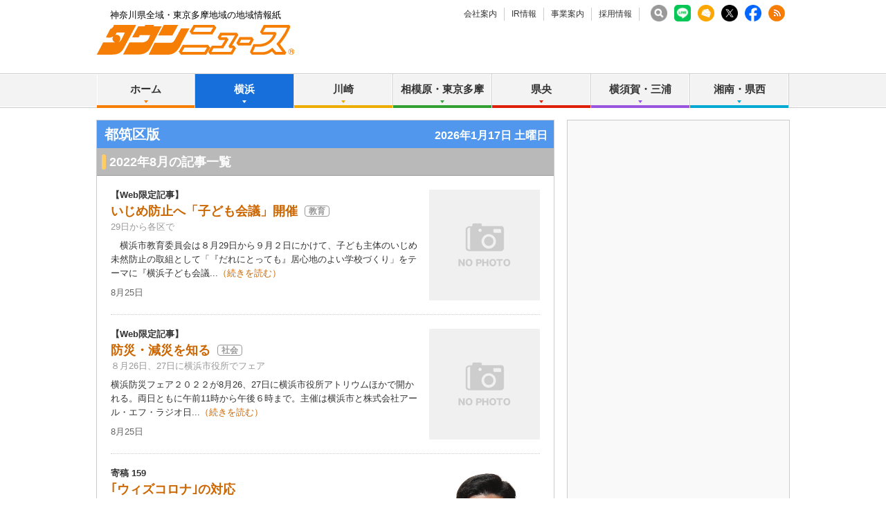

--- FILE ---
content_type: text/html; charset=UTF-8
request_url: https://www.townnews.co.jp/0104/2022/08/
body_size: 31972
content:
<!DOCTYPE html>
<html lang="ja">
<head prefix="og: http://ogp.me/ns# fb: http://ogp.me/ns/fb# article: http://ogp.me/ns/article#">
<meta charset="UTF-8">
<title>2022年8月 | 都筑区 | タウンニュース | 神奈川県全域・東京多摩地域の地域情報紙</title>
<meta name="description" content="神奈川県全域・東京多摩地域に発行する無料の地域情報紙『タウンニュース』のホームページです。地域に密着した街のニュースや生活情報が満載です。">
<meta name="keywords" content="都筑区,タウンニュース,タウンニュース社,株式会社タウンニュース社, 地域情報紙,地域紙,フリーペーパー,無料情報紙,神奈川,神奈川県">
<meta name="copyright" content="Copyright 2024 TOWNNEWS-SHA CO.,Ltd. All Rights Reserved.">
<meta name="google-site-verification" content="PJ_aR6Xq8ZF9_IGmr_MUIudQZ7M_2ofmQGvdddg5IDc">
<meta http-equiv="Imagetoolbar" content="no">


<!-- viewport -->

<script>
var ua = navigator.userAgent;
if (ua.indexOf('iPhone') > 0 || ua.indexOf('iPod') > 0 || (ua.indexOf('Android') > 0) && (ua.indexOf('Mobile') > 0) || ua.indexOf('Windows Phone') > 0) {
  document.write('<meta name="viewport" content="width=device-width,initial-scale=1.0">');
} else {
  document.write('<meta name="viewport" content="width=1040">');
  if(ua.match(/(msie|MSIE)/) || ua.match(/(T|t)rident/)) {
    document.documentElement.classList.add('msie');
  }
}
</script>

<!-- /viewport -->


<link rel="stylesheet" href="/css/base.css" type="text/css" media="screen,tv,print">
<link rel="stylesheet" href="/css/edit.css" type="text/css" media="screen,tv,print">
<link rel="stylesheet" href="/css/responsive.css" type="text/css" media="screen,tv,print">




<link rel="icon" href="https://www.townnews.co.jp/favicon.ico" type="image/x-icon">
<link rel="Shortcut Icon" type="image/x-icon" href="https://www.townnews.co.jp/favicon.ico">

<script src="/js/jquery-1.11.0.min.js"></script>
<script src="/js/jquery.hoverIntent.js"></script>


<script src="/js/jquery.bxslider.min.js"></script>
<script src="/js/jquery.colorbox-min.js"></script>
<script src="/js/util.js"></script>






<meta property="fb:app_id" content="1428925777359294">
<meta property="og:site_name" content="タウンニュース">
<meta property="og:type" content="article">
<meta property="og:url" content="https://www.townnews.co.jp/0104/2022/08/">

<meta property="og:title" content="2022年8月 | 都筑区 | タウンニュース | 神奈川県全域・東京多摩地域の地域情報紙">
<meta property="og:description" content="神奈川県全域・東京多摩地域に発行する無料の地域情報紙『タウンニュース』のホームページです。地域に密着した街のニュースや生活情報が満載です。">
<meta property="og:image" content="https://www.townnews.co.jp/common/images/ogp_townlogo.jpg">
<meta property="og:image:width" content="1200">
<meta property="og:image:height" content="630">









<!-- ▼Bing web▼ -->
<meta name="msvalidate.01" content="A1B1699B97BCB20BA040CE227F874C02">
<!-- ▲Bing web▲ -->



<!-- ad manager -->
<script async src="https://securepubads.g.doubleclick.net/tag/js/gpt.js"></script>
<script>
  window.googletag = window.googletag || {cmd: []};
  googletag.cmd.push(function() {
    googletag.defineSlot('/2811735/common_full_468x60', [468, 60], 'div-gpt-ad-1624943511610-0').addService(googletag.pubads());
    googletag.defineSlot('/2811735/common_rectangleS_300x100', [300, 100], 'div-gpt-ad-1562657930207-0').addService(googletag.pubads());
    googletag.defineSlot('/2811735/home_mini1_120x60', [120, 60], 'div-gpt-ad-1562658162427-0').addService(googletag.pubads());
    googletag.defineSlot('/2811735/home_mini2_120x60', [120, 60], 'div-gpt-ad-1562658221464-0').addService(googletag.pubads());
    googletag.defineSlot('/2811735/home_mini3_120x60', [120, 60], 'div-gpt-ad-1562658266952-0').addService(googletag.pubads());
    googletag.defineSlot('/2811735/common_house01_300x100', [300, 100], 'div-gpt-ad-1562658343235-0').addService(googletag.pubads());
    googletag.defineSlot('/2811735/common_house02_300x100', [300, 100], 'div-gpt-ad-1562658393646-0').addService(googletag.pubads());
    googletag.defineSlot('/2811735/common_house03_300x100', [300, 100], 'div-gpt-ad-1562658459837-0').addService(googletag.pubads());
    googletag.defineSlot('/2811735/common_house04_300x100', [300, 100], 'div-gpt-ad-1562658595094-0').addService(googletag.pubads());
    googletag.defineSlot('/2811735/common_sp_rectangleM_300x250', [300, 250], 'div-gpt-ad-1562658663249-0').addService(googletag.pubads());
    googletag.defineSlot('/2811735/common_rectangleM_300x250', [300, 250], 'div-gpt-ad-1562657647449-0').addService(googletag.pubads());
    googletag.pubads().enableSingleRequest();
    googletag.enableServices();
  });
</script>





<!-- ▼tsuzuki▼ -->
 <script async src="https://securepubads.g.doubleclick.net/tag/js/gpt.js"></script>
<script>
  window.googletag = window.googletag || {cmd: []};
  googletag.cmd.push(function() {
    googletag.defineSlot('/2811735/0104_full_468x60', [468, 60], 'div-gpt-ad-1562665225504-0').addService(googletag.pubads());
    googletag.defineSlot('/2811735/0104_rectangleM_300x250', [300, 250], 'div-gpt-ad-1562665459444-0').addService(googletag.pubads());
    googletag.defineSlot('/2811735/0104_rectangleS_300x100', [300, 100], 'div-gpt-ad-1562665515251-0').addService(googletag.pubads());
    googletag.defineSlot('/2811735/0104_sp_320x50', [320, 50], 'div-gpt-ad-1562665579038-0').addService(googletag.pubads());
    googletag.defineSlot('/2811735/0104_sp_rectangleM_300x250', [300, 250], 'div-gpt-ad-1562665636053-0').addService(googletag.pubads());
    googletag.defineSlot('/2811735/0104_sp2_320x50', [320, 50], 'div-gpt-ad-1562665699654-0').addService(googletag.pubads());
    googletag.defineSlot('/2811735/0104_pc_special01_300x100', [300, 100], 'div-gpt-ad-1712711601711-0').addService(googletag.pubads());
    googletag.defineSlot('/2811735/0104_pc_special02_300x100', [300, 100], 'div-gpt-ad-1712711601712-0').addService(googletag.pubads());
    googletag.defineSlot('/2811735/0104_sp_special01_300x100', [300, 100], 'div-gpt-ad-1712711601809-0').addService(googletag.pubads());
    googletag.pubads().enableSingleRequest();
    googletag.enableServices();
  });
</script>   
    




<!-- ▼G web master tool▼ -->
<meta name="google-site-verification" content="6b3uzPLP_jF1vO_fPekd4XmesWqYIgpHrv1vSAFLiB0">
<!-- ▲G web master tool▲ -->




<!-- ▼▼ twitter ▼▼ -->
<script>!function(d,s,id){var js,fjs=d.getElementsByTagName(s)[0],p=/^http:/.test(d.location)?'http':'https';if(!d.getElementById(id)){js=d.createElement(s);js.id=id;js.async=true;js.src=p+'://platform.twitter.com/widgets.js';fjs.parentNode.insertBefore(js,fjs);}}(document, 'script', 'twitter-wjs');</script>
<!-- ▲▲ twitter ▲▲ -->

<!-- ▼▼Dable▼▼ -->
<script>
(function(d,a,b,l,e,_) {
d[b]=d[b]||function(){(d[b].q=d[b].q||[]).push(arguments)};e=a.createElement(l);
e.async=1;e.charset='utf-8';e.src='//static.dable.io/dist/plugin.min.js';
_=a.getElementsByTagName(l)[0];_.parentNode.insertBefore(e,_);
})(window,document,'dable','script');
dable('setService', 'townnews.co.jp');
dable('sendLog');
</script>
<!-- ▲▲End Dable▲▲-->



<!-- ▼▼townnewsNEXT▼▼ -->

<!-- ▲▲townnewsNEXT▲▲-->
<!-- ▼▼▼ GoogleAnalytics4 ▼▼▼ -->
<!-- Global site tag (gtag.js) - Google Analytics -->
<script async src="https://www.googletagmanager.com/gtag/js?id=G-S0NKCCBFQP"></script>
<script>
  window.dataLayer = window.dataLayer || [];
  function gtag(){dataLayer.push(arguments);}
  gtag('js', new Date());

  gtag('config', 'G-S0NKCCBFQP');
</script>
<!-- ▲▲▲ GoogleAnalytics4 ▲▲▲ -->


<!-- ▼▼▼Google Tag Manager▼▼▼ -->
<script>(function(w,d,s,l,i){w[l]=w[l]||[];w[l].push({'gtm.start':
new Date().getTime(),event:'gtm.js'});var f=d.getElementsByTagName(s)[0],
j=d.createElement(s),dl=l!='dataLayer'?'&l='+l:'';j.async=true;j.src=
'https://www.googletagmanager.com/gtm.js?id='+i+dl;f.parentNode.insertBefore(j,f);
})(window,document,'script','dataLayer','GTM-NV8XGJ');</script>
<!-- ▲▲▲End Google Tag Manager▲▲▲ -->

<!-- ▼▼▼MSheatmap▼▼▼ -->
<script type="text/javascript">
    (function(c,l,a,r,i,t,y){
        c[a]=c[a]||function(){(c[a].q=c[a].q||[]).push(arguments)};
        t=l.createElement(r);t.async=1;t.src="https://www.clarity.ms/tag/"+i;
        y=l.getElementsByTagName(r)[0];y.parentNode.insertBefore(t,y);
    })(window, document, "clarity", "script", "mjcwqs382n");
</script>
<!-- ▲▲▲MSheatmap▲▲▲ -->





</head>

<body class="blog-archive area2">
<div id="fb-root"></div>
<script>
window.fbAsyncInit = function() {
  FB.init({
    appId      : '1428925777359294',
    xfbml      : true,
    version    : 'v2.8'
  });
};

(function(d, s, id){
  var js, fjs = d.getElementsByTagName(s)[0];
  if (d.getElementById(id)) {return;}
  js = d.createElement(s); js.id = id; js.async = true;
  js.src = "//connect.facebook.net/ja_JP/sdk.js";
  fjs.parentNode.insertBefore(js, fjs);
}(document, 'script', 'facebook-jssdk'));
</script>

<div id="pagetop">
<div id="layout">

<!-- ▼▼▼ layoutWrap ▼▼▼ -->
<div class="layoutWrap"><div class="layoutWrap2"><div class="layoutWrap3">

<!-- ▼▼▼ header ▼▼▼ -->
<div class="header"><div class="headerWrap">

	<div class="headerTop"><div class="headerTopWrap">
		<p class="cc">神奈川県全域・東京多摩地域の地域情報紙</p>

		 <ul class="headNav">
			<li><a href="https://www.townnews.co.jp/company/">会社案内</a></li>
			<li><a href="https://www.townnews.co.jp/ir/">IR情報</a></li>
			<li><a href="https://www.townnews.co.jp/business/">事業案内</a></li>
			
			<li><a href="https://www.townnews.co.jp/recruit/">採用情報</a></li>
		<!-- /.headNav --></ul>

    

		<ul class="snsListHeader">
			<li class=""><a href="https://www.townnews.co.jp/search.html"><img src="/common/images/search.png" width="24" height="24" alt="search" /></a></li>
			<li class=""><a href="https://www.townnews.co.jp/line-subscribe.html" rel="noopener noreferrer" target="_blank"><img src="/images/LINEwidget.png" width="24" height="24" alt="LINE" /></a></li>
			<li><a href="https://www.townnews.co.jp/mail/subscribe?header"><img src="/img/common/mailLogo.png" width="24" height="24" alt="MailBan"></a></li>
			<li><a href="https://twitter.com/townnews_twi" rel="noopener noreferrer" target="_blank"><img src="/img/common/xlogo_white.png" width="24" height="24" alt="X" /></a></li>
			<li><a href="https://www.facebook.com/townnews.fb" rel="noopener noreferrer" target="_blank"><img src="/img/common/FbLogo.png" width="24" height="24" alt="Facebook" /></a></li>
			<li><a href="https://www.townnews.co.jp/index.xml"  target="_blank"><img src="/img/common/RssLogo.png" width="24" height="24" alt="RSS"></a></li>
		<!-- /.snsListHeader --></ul>

	<!-- /.headerTop /.headerTopWrap --></div></div>


	<div class="logoBox"><div class="logoBoxWrap">
		<div class="logo"><a href="https://www.townnews.co.jp/"><img src="/img/common/logo2.gif" width="285" height="43" alt="タウンニュース│神奈川県全域・東京多摩地域の地域情報紙"></a></div>

    
		<div class="show_btn btn_nav view_sp"><a href="#">メニュー</a></div>

		<!-- <a class="headerBanner" href="http://seijinomura.townnews.co.jp/"><img src="/images/mura_full01.gif" width="468" height="60" alt="タウンニュース政治の村"></a> -->


    <div class="pctopbnr" >
<!-- /2811735/common_full_468x60 --><div id='div-gpt-ad-1624943511610-0' style='min-width: 468px; min-height: 60px;'><script>googletag.cmd.push(function() { googletag.display('div-gpt-ad-1624943511610-0'); });</script></div>
    </div>



    
    

    
    
	<!-- /.logoBox /.logoBoxWrap --></div></div>

	<div class="show_nav_cover"></div>


<div class="globalNavBox"><div class="globalNavBoxWrap">
		<ul class="globalNav" id="globalNav">
			<li class="navList navOrange">
				<a href="https://www.townnews.co.jp/" class="nav">ホーム</a>
			</li>
			<li class="navList navBlue">
				<a href="#" class="nav">横浜</a>
				<div class="subNav sub">
					<a href="https://www.townnews.co.jp/0101/">青葉区</a>
					<a href="https://www.townnews.co.jp/0102/">緑区</a>
					<a href="https://www.townnews.co.jp/0103/">港北区</a>
					<a href="https://www.townnews.co.jp/0104/">都筑区</a>
					<a href="https://www.townnews.co.jp/0105/">旭区・瀬谷区</a>
<!--					<a href="https://www.townnews.co.jp/0106/">瀬谷区</a> -->
<!--					<a href="https://www.townnews.co.jp/0107/">泉区</a> -->
					<a href="https://www.townnews.co.jp/0108/">戸塚区・泉区</a>
					<a href="https://www.townnews.co.jp/0112/">港南区・栄区</a>
					<a href="https://www.townnews.co.jp/0113/">中区・西区・南区</a>
<!--					<a href="https://www.townnews.co.jp/0114/">南区</a> -->
					<a href="https://www.townnews.co.jp/0110/">金沢区・磯子区</a>
					<a href="https://www.townnews.co.jp/0115/">保土ケ谷区</a>
					<a href="https://www.townnews.co.jp/0116/">鶴見区</a>
					<a href="https://www.townnews.co.jp/0117/">神奈川区</a>
				<!-- /.subNav --></div>
			</li>
			<li class="navList navYellow">
				<a href="#" class="nav">川崎</a>
				<div class="subNav sub">
					<a href="https://www.townnews.co.jp/0201/">宮前区</a>
					<a href="https://www.townnews.co.jp/0202/">高津区</a>
					<a href="https://www.townnews.co.jp/0203/">多摩区・麻生区</a>
<!--					<a href="https://www.townnews.co.jp/0205/">麻生区</a> -->
					<a href="https://www.townnews.co.jp/0204/">中原区</a>
					<a href="https://www.townnews.co.jp/0206/">川崎区・幸区</a>
				<!-- /.subNav1--></div>
			</li>
			<li class="navList navGreen">
				<a href="#" class="nav">相模原・東京多摩</a>
				<div class="subNav sub">
					<a href="https://www.townnews.co.jp/0301/">さがみはら中央区</a>
					<a href="https://www.townnews.co.jp/0302/">さがみはら南区</a>
					<a href="https://www.townnews.co.jp/0303/">さがみはら緑区</a>
					<a href="https://www.townnews.co.jp/0304/">町田</a>
					<a href="https://www.townnews.co.jp/0305/">八王子</a>
					<a href="https://www.townnews.co.jp/0306/">多摩</a>
				<!-- /.subNav1--></div>
			</li>
			<li class="navList navRed">
				<a href="#" class="nav">県央</a>
				<div class="subNav subNav1Right sub">
					<a href="https://www.townnews.co.jp/0401/">大和</a>
					<a href="https://www.townnews.co.jp/0402/">海老名・座間・綾瀬</a>
					<a href="https://www.townnews.co.jp/0404/">厚木・愛川・清川</a>
					<a href="https://www.townnews.co.jp/0405/">伊勢原</a>
				<!-- /.subNav1--></div>
			</li>
			<li class="navList navPurple">
				<a href="#" class="nav">横須賀・三浦</a>
				<div class="subNav subNav1Right sub">
					<a href="https://www.townnews.co.jp/0501/">横須賀・三浦</a>
					<!-- <a href="https://www.townnews.co.jp/0502/">三浦</a> -->
					<a href="https://www.townnews.co.jp/0503/">逗子・葉山</a>
				<!-- /.subNav1--></div>
			</li>
			<li class="navList navAqua">
				<a href="#" class="nav">湘南・県西</a>
				<div class="subNav subNav1Right sub">
					<a href="https://www.townnews.co.jp/0601/">藤沢</a>
					<a href="https://www.townnews.co.jp/0602/">鎌倉</a>
					<a href="https://www.townnews.co.jp/0603/">茅ヶ崎・寒川</a>
					<!-- <a href="https://www.townnews.co.jp/0604/">寒川</a> -->
					<a href="https://www.townnews.co.jp/0605/">平塚・大磯・二宮・中井</a>
					<!-- <a href="https://www.townnews.co.jp/0606/">大磯・二宮・中井</a> -->
					<a href="https://www.townnews.co.jp/0607/">小田原・箱根・湯河原・真鶴</a>
					<a href="https://www.townnews.co.jp/0608/">足柄</a>
					<a href="https://www.townnews.co.jp/0610/">秦野</a>
				<!-- /.subNav1--></div>
			</li>
		<!-- /.globalNav --></ul>

		<div class="sp_menu">
			<p><a href="https://www.townnews.co.jp/search.html" class="navSearch">記事の検索</a></p>
			<p><a href="https://www.townnews.co.jp/mail/subscribe" class="navMail">メール版の登録はこちら</a></p>
			<p><a href="https://www.townnews.co.jp/line-subscribe.html" target="_blank" rel="noreferrer noopener" class="linewidget">LINEの友だち追加はこちら</a></p>
			<dl>
				<dt>タウンニュース社について</dt>
				<dd><ul>
					<li class="navList">
						<a href="#" class="nav">会社案内</a>
						<div class="subNav">
							<a href="https://www.townnews.co.jp/company/">ニュースリリース</a>
							<a href="https://www.townnews.co.jp/company/outline.html">会社概要</a>
							
							<a href="https://www.townnews.co.jp/company/history.html">沿革</a>
							<a href="https://www.townnews.co.jp/company/philosophy.html">経営理念</a>
							<a href="https://www.townnews.co.jp/company/organization.html">組織図</a>
							<a href="https://www.townnews.co.jp/company/foothold.html">拠点一覧</a>
							<a href="https://www.townnews.co.jp/company/privacy.html">個人情報保護方針</a>
							<a href="https://www.townnews.co.jp/company/guide.html">サイトご利用案内</a>
							<a href="https://www.townnews.co.jp/company/contact.html">お問い合わせ</a>
						<!-- /.subNav--></div>
					</li>
					<li class="navList">
						<a href="#" class="nav">IR情報</a>
						<div class="subNav">
							<a href="https://www.townnews.co.jp/ir/index.html">IRニュース</a>
							<a href="https://www.townnews.co.jp/ir/message.html">株主の皆様へ</a>
							<a href="https://www.townnews.co.jp/ir/concept.html">ビジネスコンセプト</a>
							<a href="https://www.townnews.co.jp/ir/i/managementplan.html">中期経営計画</a>
							<a href="https://www.townnews.co.jp/ir/highlight.html">財務ハイライト</a>
							<a href="https://www.townnews.co.jp/ir/irlibrary.html">決算短信</a>
							<a href="https://www.townnews.co.jp/ir/securities.html">有価証券報告書</a>
							<a href="https://www.townnews.co.jp/ir/stock.html">株式状況</a>
							<a href="https://www.townnews.co.jp/ir/ircalender.html">IRカレンダー</a>
							<a href="https://www.townnews.co.jp/ir/faq.html">FAQ</a>
							<a href="https://www.townnews.co.jp/ir/irpolicy.html">IRポリシー</a>
						<!-- /.subNav--></div>
					</li>

					<li class="navList">
						<a href="#" class="nav">事業案内</a>
						<div class="subNav">
							<a href="https://www.townnews.co.jp/business/">事業・媒体について</a>
							
                        <a href="https://www.townnews.co.jp/pr/works/index.html" target="_blank" rel="noreferrer noopener">事例紹介</a>
                        <a href="https://www.townnews.co.jp/business/materials.html">媒体資料</a>
						<!-- /.subNav--></div>
					</li>

                <li class="navList">
						<a href="#" class="nav">採用情報</a>
						<div class="subNav">
							<a href="https://www.townnews.co.jp/recruit/">採用情報トップ</a>
							<a href="https://www.townnews.co.jp/recruit/business.html">事業を知る</a>
							<a href="https://www.townnews.co.jp/recruit/works.html">仕事を知る・人を知る</a>
							<a href="https://www.townnews.co.jp/recruit/recruit.html">採用情報</a>
							<a href="https://www.townnews.co.jp/recruit/company.html">会社について</a>
                  
						<!-- /.subNav--></div>
					</li>
				</ul></dd>
			</dl>
		</div>

	<!-- /.globalNavBox/.globalNavBoxWrap --></div></div>



<!-- /.header /.headerWrap --></div></div>
<!-- ▲▲▲ header ▲▲▲ -->



<!-- ▼▼▼ page ▼▼▼ -->
<div class="page">
<div class="pageBox"><div class="pageBoxWrap1"><div class="pageBoxWrap2">

<!-- ▼▼▼ main ▼▼▼ -->
<div class="main"><div class="mainWrap">



<div class="headlineBlue"><span class="headlineWrap">
  <span class="area">都筑区版</span>
  <span id="show_today" class="right view_pc">
<script type="text/javascript">
Today.show ('show_today');
</script>
  </span>
  <span class="sp_top_btn view_sp"><a href="/0104/">エリアトップへ</a></span>
</span></div>
































































































































































<!-- ▼▼ トップニュースの記事一覧 ▼▼ -->
<h2 class="headline">2022年8月の記事一覧</h2>
<div class="TopNewsAreaList" id="app" v-show="!loading" style="display:none;">
  <ul class="entryListDotted">
    <li v-for="entry in filterd_entries" v-cloak>
      <div class="entryListWrap">
            
            <div class="entry">
  <p class="imageBoxRight">
    <a v-bind:href="entry.link" target="_blank">
      <img v-bind:src="entry.photo" v-bind:alt="entry.title" />
    </a>
  </p>
  <div class="text">
    <p class="subHeadline" v-if="entry.top_headline" v-html="entry.top_headline"></p>
    <h2 class="mainHeadline">
      <a v-bind:href="entry.link" target="_blank">{{ entry.title }}</a>
      <a v-for="tag in entry.headline_tags" v-bind:href="tag.tag_link" class="genre" target="_blank">{{ tag.tag_name }}</a>
      <a href="/event/" class="eventIcon" v-if="entry.event" target="_blank"></a>
      <a v-for="tag in entry.headline_present" v-bind:href="tag.tag_link" class="presentIcon" target="_blank"></a>
    </h2>
    <p class="outline" v-if="entry.waki_title">{{ entry.waki_title }}</p>
    <p class="description">{{ entry.body }}...<a v-bind:href="entry.link">（続きを読む）</a></p>
    <div class="bottom ">
      <p class="data">
        <template>{{ entry.date_formatted }}</template>
      </p>
    <!-- /.bottom --></div>
  <!-- /.text --></div>
<!-- /.entry --></div>

      <!-- /.entryListWrap --></div>
    </li>
  <!-- /.entryListDotted --></ul>
<!-- /.TopNewsAreaList --></div>

<ul class="paging" v-show="!loading" style="display:none;">
  
  <li v-if="currentPage > 1"><a class="prev" @click.prevent href="#" @click="currentPage--;">前へ</a></li>

  <template v-for="page in filter_pages">

    
    <li v-if="currentPage == page"><span class="num">{{ page }}</span></li>
    
    <li v-else class="num"><a @click.prevent href="#" @click="currentPage = page">{{ page }}</a></li>
    <template v-if="filter_pages[filter_pages.length-1] != page"><li style="white-space:wrap;"> </li></template>

  </template>
  
  <li v-if="pages > 1 && currentPage < pages"><a class="next" @click.prevent href="#" @click="currentPage++;">次へ</a></li>

</ul>
<!-- ▲▲ トップニュースの記事一覧 ▲▲ -->
    

<!-- ▼▼▼▼ PC用 ▼▼▼▼ -->
<div class="view_pc">

<!-- ▼▼ PR ▼▼ -->
 <!-- ▲▲ PR ▲▲ -->

<!-- ▼▼ PR ▼▼ -->
<div class="pr">
  <div class="entryTableTwoColumn">

    <table width="651" border="0" cellpadding="0" cellspacing="0">

<tr>
        <td>
          <div class="entry">
            <div class="text">
              <h2 class="secondaryHeadline"><a href="https://yokohamabukkyo.sakura.ne.jp/wp/temple/" rel="nofollow" target="_blank" onclick="ga('send', 'event', 'link', 'click', 'https://yokohamabukkyo.sakura.ne.jp/wp/temple/', '1');">都筑区仏教会</a></h2>
              <p class="outline">仏式結婚式も受け付けております。090-2564-2293</p>
              <p class="url"><a href="https://yokohamabukkyo.sakura.ne.jp/wp/temple/" rel="nofollow" target="_blank" onclick="ga('send', 'event', 'link', 'click', 'https://yokohamabukkyo.sakura.ne.jp/wp/temple/', '1');">https://yokohamabukkyo.sakura.ne.jp/wp/temple/</a></p>
            <!-- /.text --></div>
          <!-- /.entry --></div>
        </td>




        <td>
          <div class="entry">
            <div class="text">
              <h2 class="secondaryHeadline"><a href="https://www.townnews.co.jp/0104/2025/11/27/812915.html" rel="nofollow" target="_blank" onclick="ga('send', 'event', 'link', 'click', 'https://www.townnews.co.jp/0104/2025/11/27/812915.html', '1');">佐江戸せせらぎ水辺愛護会</a></h2>
              <p class="outline">佐江戸せせらぎを守る市民団体</p>
              <p class="url"><a href="https://www.townnews.co.jp/0104/2025/11/27/812915.html" rel="nofollow" target="_blank" onclick="ga('send', 'event', 'link', 'click', 'https://www.townnews.co.jp/0104/2025/11/27/812915.html', '1');">https://www.townnews.co.jp/0104/2025/11/27/812915.html</a></p>
            <!-- /.text --></div>
          <!-- /.entry --></div>
        </td>
</tr>


<tr>
        <td>
          <div class="entry">
            <div class="text">
              <h2 class="secondaryHeadline"><a href="https://www.hikeshiya.co.jp/" rel="nofollow" target="_blank" onclick="ga('send', 'event', 'link', 'click', 'https://www.hikeshiya.co.jp/', '1');">株式会社火消し屋不動産</a></h2>
              <p class="outline">横浜市の不動産、多数の物件ご紹介できます。</p>
              <p class="url"><a href="https://www.hikeshiya.co.jp/" rel="nofollow" target="_blank" onclick="ga('send', 'event', 'link', 'click', 'https://www.hikeshiya.co.jp/', '1');">https://www.hikeshiya.co.jp/</a></p>
            <!-- /.text --></div>
          <!-- /.entry --></div>
        </td>




        <td>
          <div class="entry">
            <div class="text">
              <h2 class="secondaryHeadline"><a href="https://takefan.jp" rel="nofollow" target="_blank" onclick="ga('send', 'event', 'link', 'click', 'https://takefan.jp', '1');">日本の竹ファンクラブ</a></h2>
              <p class="outline">竹が彩る暮らしと文化</p>
              <p class="url"><a href="https://takefan.jp" rel="nofollow" target="_blank" onclick="ga('send', 'event', 'link', 'click', 'https://takefan.jp', '1');">https://takefan.jp</a></p>
            <!-- /.text --></div>
          <!-- /.entry --></div>
        </td>
</tr>


<tr>
        <td>
          <div class="entry">
            <div class="text">
              <h2 class="secondaryHeadline"><a href="https://sharingcaringculture.org/" rel="nofollow" target="_blank" onclick="ga('send', 'event', 'link', 'click', 'https://sharingcaringculture.org/', '1');">NPO法人シェアリングケアリングカルチャー</a></h2>
              <p class="outline">多種多様な人たちと地域をつくる</p>
              <p class="url"><a href="https://sharingcaringculture.org/" rel="nofollow" target="_blank" onclick="ga('send', 'event', 'link', 'click', 'https://sharingcaringculture.org/', '1');">https://sharingcaringculture.org/</a></p>
            <!-- /.text --></div>
          <!-- /.entry --></div>
        </td>




        <td>
          <div class="entry">
            <div class="text">
              <h2 class="secondaryHeadline"><a href="https://nakagawaf.jp/" rel="nofollow" target="_blank" onclick="ga('send', 'event', 'link', 'click', 'https://nakagawaf.jp/', '1');">有限会社中川不動産</a></h2>
              <p class="outline">港北ニュータウンの不動産情報ならお任せください！「大塚」交差点角の大きな看板が目印</p>
              <p class="url"><a href="https://nakagawaf.jp/" rel="nofollow" target="_blank" onclick="ga('send', 'event', 'link', 'click', 'https://nakagawaf.jp/', '1');">https://nakagawaf.jp/</a></p>
            <!-- /.text --></div>
          <!-- /.entry --></div>
        </td>
</tr>


<tr>
        <td>
          <div class="entry">
            <div class="text">
              <h2 class="secondaryHeadline"><a href="https://chinkan.jp/shop/detail/07194.html" rel="nofollow" target="_blank" onclick="ga('send', 'event', 'link', 'click', 'https://chinkan.jp/shop/detail/07194.html', '1');">おおくま不動産株式会社</a></h2>
              <p class="outline">代表取締役齋藤健一　都筑区大熊町877</p>
              <p class="url"><a href="https://chinkan.jp/shop/detail/07194.html" rel="nofollow" target="_blank" onclick="ga('send', 'event', 'link', 'click', 'https://chinkan.jp/shop/detail/07194.html', '1');">https://chinkan.jp/shop/detail/07194.html</a></p>
            <!-- /.text --></div>
          <!-- /.entry --></div>
        </td>




        <td>
          <div class="entry">
            <div class="text">
              <h2 class="secondaryHeadline"><a href="https://tsuzuki-rc.main.jp/" rel="nofollow" target="_blank" onclick="ga('send', 'event', 'link', 'click', 'https://tsuzuki-rc.main.jp/', '1');">横浜都筑ロータリークラブ</a></h2>
              <p class="outline">ロータリーは機会の扉を開く</p>
              <p class="url"><a href="https://tsuzuki-rc.main.jp/" rel="nofollow" target="_blank" onclick="ga('send', 'event', 'link', 'click', 'https://tsuzuki-rc.main.jp/', '1');">https://tsuzuki-rc.main.jp/</a></p>
            <!-- /.text --></div>
          <!-- /.entry --></div>
        </td>
</tr>


<tr>
        <td>
          <div class="entry">
            <div class="text">
              <h2 class="secondaryHeadline"><a href="https://corporate.sakataseed.co.jp" rel="nofollow" target="_blank" onclick="ga('send', 'event', 'link', 'click', 'https://corporate.sakataseed.co.jp', '1');">サカタのタネ</a></h2>
              <p class="outline">今年で創業112年 横浜の老舗種苗会社</p>
              <p class="url"><a href="https://corporate.sakataseed.co.jp" rel="nofollow" target="_blank" onclick="ga('send', 'event', 'link', 'click', 'https://corporate.sakataseed.co.jp', '1');">https://corporate.sakataseed.co.jp</a></p>
            <!-- /.text --></div>
          <!-- /.entry --></div>
        </td>




        <td>
          <div class="entry">
            <div class="text">
              <h2 class="secondaryHeadline"><a href="https://tsukasa-kg.com/" rel="nofollow" target="_blank" onclick="ga('send', 'event', 'link', 'click', 'https://tsukasa-kg.com/', '1');">株式会社司興業</a></h2>
              <p class="outline">地域密着の不動産</p>
              <p class="url"><a href="https://tsukasa-kg.com/" rel="nofollow" target="_blank" onclick="ga('send', 'event', 'link', 'click', 'https://tsukasa-kg.com/', '1');">https://tsukasa-kg.com/</a></p>
            <!-- /.text --></div>
          <!-- /.entry --></div>
        </td>
</tr>


<tr>
        <td>
          <div class="entry">
            <div class="text">
              <h2 class="secondaryHeadline"><a href="https://www.tuzuki-shop.com/" rel="nofollow" target="_blank" onclick="ga('send', 'event', 'link', 'click', 'https://www.tuzuki-shop.com/', '1');">都筑区商店街連合会</a></h2>
              <p class="outline">都筑区を活気ある街へ。</p>
              <p class="url"><a href="https://www.tuzuki-shop.com/" rel="nofollow" target="_blank" onclick="ga('send', 'event', 'link', 'click', 'https://www.tuzuki-shop.com/', '1');">https://www.tuzuki-shop.com/</a></p>
            <!-- /.text --></div>
          <!-- /.entry --></div>
        </td>




        <td>
          <div class="entry">
            <div class="text">
              <h2 class="secondaryHeadline"><a href="https://mitsuya3.co.jp/" rel="nofollow" target="_blank" onclick="ga('send', 'event', 'link', 'click', 'https://mitsuya3.co.jp/', '1');">みつや不動産</a></h2>
              <p class="outline">みつや不動産は皆さまの「御用聞き」です。</p>
              <p class="url"><a href="https://mitsuya3.co.jp/" rel="nofollow" target="_blank" onclick="ga('send', 'event', 'link', 'click', 'https://mitsuya3.co.jp/', '1');">https://mitsuya3.co.jp/</a></p>
            <!-- /.text --></div>
          <!-- /.entry --></div>
        </td>
</tr>


<tr>
        <td>
          <div class="entry">
            <div class="text">
              <h2 class="secondaryHeadline"><a href="https://www.townnews.co.jp/0104/2024/06/14/737937.html" rel="nofollow" target="_blank" onclick="ga('send', 'event', 'link', 'click', 'https://www.townnews.co.jp/0104/2024/06/14/737937.html', '1');">都筑区懇話会</a></h2>
              <p class="outline">住みたい街、住み続けたい街　都筑区</p>
              <p class="url"><a href="https://www.townnews.co.jp/0104/2024/06/14/737937.html" rel="nofollow" target="_blank" onclick="ga('send', 'event', 'link', 'click', 'https://www.townnews.co.jp/0104/2024/06/14/737937.html', '1');">https://www.townnews.co.jp/0104/2024/06/14/737937.html</a></p>
            <!-- /.text --></div>
          <!-- /.entry --></div>
        </td>




        <td>
          <div class="entry">
            <div class="text">
              <h2 class="secondaryHeadline"><a href="https://www.police.pref.kanagawa.jp/ps/tsuduki/" rel="nofollow" target="_blank" onclick="ga('send', 'event', 'link', 'click', 'https://www.police.pref.kanagawa.jp/ps/tsuduki/', '1');">都筑区警察官友の会</a></h2>
              <p class="outline">警察官友の会は警察官の活動を応援している全国組織の団体です</p>
              <p class="url"><a href="https://www.police.pref.kanagawa.jp/ps/tsuduki/" rel="nofollow" target="_blank" onclick="ga('send', 'event', 'link', 'click', 'https://www.police.pref.kanagawa.jp/ps/tsuduki/', '1');">https://www.police.pref.kanagawa.jp/ps/tsuduki/</a></p>
            <!-- /.text --></div>
          <!-- /.entry --></div>
        </td>
</tr>


<tr>
        <td>
          <div class="entry">
            <div class="text">
              <h2 class="secondaryHeadline"><a href="https://ytlc54176.jimdofree.com/" rel="nofollow" target="_blank" onclick="ga('send', 'event', 'link', 'click', 'https://ytlc54176.jimdofree.com/', '1');">横浜都筑ライオンズクラブ</a></h2>
              <p class="outline">地域・社会への奉仕活動に取り組んでいます</p>
              <p class="url"><a href="https://ytlc54176.jimdofree.com/" rel="nofollow" target="_blank" onclick="ga('send', 'event', 'link', 'click', 'https://ytlc54176.jimdofree.com/', '1');">https://ytlc54176.jimdofree.com/</a></p>
            <!-- /.text --></div>
          <!-- /.entry --></div>
        </td>




        <td>
          <div class="entry">
            <div class="text">
              <h2 class="secondaryHeadline"><a href="https://tzksatokura.org/" rel="nofollow" target="_blank" onclick="ga('send', 'event', 'link', 'click', 'https://tzksatokura.org/', '1');">NPO法人 都筑里山倶楽部</a></h2>
              <p class="outline">都筑中央公園自然体験施設指定管理者</p>
              <p class="url"><a href="https://tzksatokura.org/" rel="nofollow" target="_blank" onclick="ga('send', 'event', 'link', 'click', 'https://tzksatokura.org/', '1');">https://tzksatokura.org/</a></p>
            <!-- /.text --></div>
          <!-- /.entry --></div>
        </td>
</tr>


<tr>
        <td>
          <div class="entry">
            <div class="text">
              <h2 class="secondaryHeadline"><a href="https://www.sukusuku.org/" rel="nofollow" target="_blank" onclick="ga('send', 'event', 'link', 'click', 'https://www.sukusuku.org/', '1');">親と子のつどいの広場「すくすくサロン」</a></h2>
              <p class="outline">季節のイベントや一時預かりも。親子で遊びにきてね！プレパパ・ママもどうぞ。</p>
              <p class="url"><a href="https://www.sukusuku.org/" rel="nofollow" target="_blank" onclick="ga('send', 'event', 'link', 'click', 'https://www.sukusuku.org/', '1');">https://www.sukusuku.org/</a></p>
            <!-- /.text --></div>
          <!-- /.entry --></div>
        </td>




        <td>
          <div class="entry">
            <div class="text">
              <h2 class="secondaryHeadline"><a href="https://tsuzuki-wcc.jp/" rel="nofollow" target="_blank" onclick="ga('send', 'event', 'link', 'click', 'https://tsuzuki-wcc.jp/', '1');">都筑区民文化センター　ボッシュ ホール</a></h2>
              <p class="outline">ゆめのつづき　ここで始まる</p>
              <p class="url"><a href="https://tsuzuki-wcc.jp/" rel="nofollow" target="_blank" onclick="ga('send', 'event', 'link', 'click', 'https://tsuzuki-wcc.jp/', '1');">https://tsuzuki-wcc.jp/</a></p>
            <!-- /.text --></div>
          <!-- /.entry --></div>
        </td>
</tr>


<tr>
        <td>
          <div class="entry">
            <div class="text">
              <h2 class="secondaryHeadline"><a href="http://www.tsuzuki-med.org/wp/" rel="nofollow" target="_blank" onclick="ga('send', 'event', 'link', 'click', 'http://www.tsuzuki-med.org/wp/', '1');">都筑区医師会地域多職種連携協議会</a></h2>
              <p class="outline">都筑区医師会地域多職種連携協議会は都筑区医師会を中心に地域の関係機関に呼びかけ設立した団体です</p>
              <p class="url"><a href="http://www.tsuzuki-med.org/wp/" rel="nofollow" target="_blank" onclick="ga('send', 'event', 'link', 'click', 'http://www.tsuzuki-med.org/wp/', '1');">http://www.tsuzuki-med.org/wp/</a></p>
            <!-- /.text --></div>
          <!-- /.entry --></div>
        </td>




        <td>
          <div class="entry">
            <div class="text">
              <h2 class="secondaryHeadline"><a href="https://www.boy.co.jp/" rel="nofollow" target="_blank" onclick="ga('send', 'event', 'link', 'click', 'https://www.boy.co.jp/', '1');">横浜銀行</a></h2>
              <p class="outline">本年もよろしくお願い申しあげます。</p>
              <p class="url"><a href="https://www.boy.co.jp/" rel="nofollow" target="_blank" onclick="ga('send', 'event', 'link', 'click', 'https://www.boy.co.jp/', '1');">https://www.boy.co.jp/</a></p>
            <!-- /.text --></div>
          <!-- /.entry --></div>
        </td>
</tr>


<tr>
        <td>
          <div class="entry">
            <div class="text">
              <h2 class="secondaryHeadline"><a href="https://tankenkobo.com/" rel="nofollow" target="_blank" onclick="ga('send', 'event', 'link', 'click', 'https://tankenkobo.com/', '1');">おもしろ科学たんけん工房</a></h2>
              <p class="outline">小学4年～中学2年を対象に科学実験、手作り理科工作、自然観察等の体験塾を開催</p>
              <p class="url"><a href="https://tankenkobo.com/" rel="nofollow" target="_blank" onclick="ga('send', 'event', 'link', 'click', 'https://tankenkobo.com/', '1');">https://tankenkobo.com/</a></p>
            <!-- /.text --></div>
          <!-- /.entry --></div>
        </td>




        <td>
          <div class="entry">
            <div class="text">
              <h2 class="secondaryHeadline"><a href="https://www.city.yokohama.lg.jp/bousai-kyukyu-bohan/shobo/bosai/shobodan/shokai/05-17.html" rel="nofollow" target="_blank" onclick="ga('send', 'event', 'link', 'click', 'https://www.city.yokohama.lg.jp/bousai-kyukyu-bohan/shobo/bosai/shobodan/shokai/05-17.html', '1');">都筑消防団</a></h2>
              <p class="outline">045-945-0119</p>
              <p class="url"><a href="https://www.city.yokohama.lg.jp/bousai-kyukyu-bohan/shobo/bosai/shobodan/shokai/05-17.html" rel="nofollow" target="_blank" onclick="ga('send', 'event', 'link', 'click', 'https://www.city.yokohama.lg.jp/bousai-kyukyu-bohan/shobo/bosai/shobodan/shokai/05-17.html', '1');">https://www.city.yokohama.lg.jp/bousai-kyukyu-bohan/shobo/bosai/shobodan/shokai/05-17.html</a></p>
            <!-- /.text --></div>
          <!-- /.entry --></div>
        </td>
</tr>


<tr>
        <td>
          <div class="entry">
            <div class="text">
              <h2 class="secondaryHeadline"><a href="https://www.instagram.com/orimoto_en/" rel="nofollow" target="_blank" onclick="ga('send', 'event', 'link', 'click', 'https://www.instagram.com/orimoto_en/', '1');">果樹　折本園</a></h2>
              <p class="outline">インスタグラムでも情報発信中です</p>
              <p class="url"><a href="https://www.instagram.com/orimoto_en/" rel="nofollow" target="_blank" onclick="ga('send', 'event', 'link', 'click', 'https://www.instagram.com/orimoto_en/', '1');">https://www.instagram.com/orimoto_en/</a></p>
            <!-- /.text --></div>
          <!-- /.entry --></div>
        </td>




        <td>
          <div class="entry">
            <div class="text">
              <h2 class="secondaryHeadline"><a href="https://www.kaikei-home.com/tk-tsuzuki/" rel="nofollow" target="_blank" onclick="ga('send', 'event', 'link', 'click', 'https://www.kaikei-home.com/tk-tsuzuki/', '1');">田中会計事務所</a></h2>
              <p class="outline">経営に関わる全てを総合的にサポートいたします。</p>
              <p class="url"><a href="https://www.kaikei-home.com/tk-tsuzuki/" rel="nofollow" target="_blank" onclick="ga('send', 'event', 'link', 'click', 'https://www.kaikei-home.com/tk-tsuzuki/', '1');">https://www.kaikei-home.com/tk-tsuzuki/</a></p>
            <!-- /.text --></div>
          <!-- /.entry --></div>
        </td>
</tr>


<tr>
        <td>
          <div class="entry">
            <div class="text">
              <h2 class="secondaryHeadline"><a href="https://shairly.com/" rel="nofollow" target="_blank" onclick="ga('send', 'event', 'link', 'click', 'https://shairly.com/', '1');">シェアリーカフェ</a></h2>
              <p class="outline">なかなかラジオはじめました！</p>
              <p class="url"><a href="https://shairly.com/" rel="nofollow" target="_blank" onclick="ga('send', 'event', 'link', 'click', 'https://shairly.com/', '1');">https://shairly.com/</a></p>
            <!-- /.text --></div>
          <!-- /.entry --></div>
        </td>




        <td>
          <div class="entry">
            <div class="text">
              <h2 class="secondaryHeadline"><a href="https://www.city.yokohama.lg.jp/tsuzuki/kurashi/kyodo_manabi/manabi/seishonen/seisi.html" rel="nofollow" target="_blank" onclick="ga('send', 'event', 'link', 'click', 'https://www.city.yokohama.lg.jp/tsuzuki/kurashi/kyodo_manabi/manabi/seishonen/seisi.html', '1');">都筑区青少年指導員連絡協議会</a></h2>
              <p class="outline">青少年の自主活動と育成活動を推進し地域ぐるみの青少年健全育成を図ります</p>
              <p class="url"><a href="https://www.city.yokohama.lg.jp/tsuzuki/kurashi/kyodo_manabi/manabi/seishonen/seisi.html" rel="nofollow" target="_blank" onclick="ga('send', 'event', 'link', 'click', 'https://www.city.yokohama.lg.jp/tsuzuki/kurashi/kyodo_manabi/manabi/seishonen/seisi.html', '1');">https://www.city.yokohama.lg.jp/tsuzuki/kurashi/kyodo_manabi/manabi/seishonen/seisi.html</a></p>
            <!-- /.text --></div>
          <!-- /.entry --></div>
        </td>
</tr>


<tr>
        <td>
          <div class="entry">
            <div class="text">
              <h2 class="secondaryHeadline"><a href="https://www.townnews.co.jp/0104/2020/07/30/536473.html" rel="nofollow" target="_blank" onclick="ga('send', 'event', 'link', 'click', 'https://www.townnews.co.jp/0104/2020/07/30/536473.html', '1');">薬物乱用防止指導員協議会</a></h2>
              <p class="outline">薬物乱用ダメ！絶対！！</p>
              <p class="url"><a href="https://www.townnews.co.jp/0104/2020/07/30/536473.html" rel="nofollow" target="_blank" onclick="ga('send', 'event', 'link', 'click', 'https://www.townnews.co.jp/0104/2020/07/30/536473.html', '1');">https://www.townnews.co.jp/0104/2020/07/30/536473.html</a></p>
            <!-- /.text --></div>
          <!-- /.entry --></div>
        </td>




        <td>
          <div class="entry">
            <div class="text">
              <h2 class="secondaryHeadline"><a href="https://www.police.pref.kanagawa.jp/ps/93ps/93_idx.htm" rel="nofollow" target="_blank" onclick="ga('send', 'event', 'link', 'click', 'https://www.police.pref.kanagawa.jp/ps/93ps/93_idx.htm', '1');">都筑区交通安全協会</a></h2>
              <p class="outline">区民の安全を守ります。</p>
              <p class="url"><a href="https://www.police.pref.kanagawa.jp/ps/93ps/93_idx.htm" rel="nofollow" target="_blank" onclick="ga('send', 'event', 'link', 'click', 'https://www.police.pref.kanagawa.jp/ps/93ps/93_idx.htm', '1');">https://www.police.pref.kanagawa.jp/ps/93ps/93_idx.htm</a></p>
            <!-- /.text --></div>
          <!-- /.entry --></div>
        </td>
</tr>


<tr>
        <td>
          <div class="entry">
            <div class="text">
              <h2 class="secondaryHeadline"><a href="https://hanagata-gym.com/index.php" rel="nofollow" target="_blank" onclick="ga('send', 'event', 'link', 'click', 'https://hanagata-gym.com/index.php', '1');">花形ボクシングジム</a></h2>
              <p class="outline">WBA世界フライ級チャンピオン花形進が会長を務めるジム</p>
              <p class="url"><a href="https://hanagata-gym.com/index.php" rel="nofollow" target="_blank" onclick="ga('send', 'event', 'link', 'click', 'https://hanagata-gym.com/index.php', '1');">https://hanagata-gym.com/index.php</a></p>
            <!-- /.text --></div>
          <!-- /.entry --></div>
        </td>




        <td>
          <div class="entry">
            <div class="text">
              <h2 class="secondaryHeadline"><a href="https://ja-jp.facebook.com/yokohamaeggs/" rel="nofollow" target="_blank" onclick="ga('send', 'event', 'link', 'click', 'https://ja-jp.facebook.com/yokohamaeggs/', '1');">織茂養鶏場</a></h2>
              <p class="outline">朝採れ新鮮横浜たまごを是非。</p>
              <p class="url"><a href="https://ja-jp.facebook.com/yokohamaeggs/" rel="nofollow" target="_blank" onclick="ga('send', 'event', 'link', 'click', 'https://ja-jp.facebook.com/yokohamaeggs/', '1');">https://ja-jp.facebook.com/yokohamaeggs/</a></p>
            <!-- /.text --></div>
          <!-- /.entry --></div>
        </td>
</tr>


<tr>
        <td>
          <div class="entry">
            <div class="text">
              <h2 class="secondaryHeadline"><a href="https://www.youtube.com/channel/UCoLjiU-PCij1Nunei7bYhcg" rel="nofollow" target="_blank" onclick="ga('send', 'event', 'link', 'click', 'https://www.youtube.com/channel/UCoLjiU-PCij1Nunei7bYhcg', '1');">フラワーギフトショップ　yuu</a></h2>
              <p class="outline">YouTubeやってます！　チャンネル登録よろしくお願いします！</p>
              <p class="url"><a href="https://www.youtube.com/channel/UCoLjiU-PCij1Nunei7bYhcg" rel="nofollow" target="_blank" onclick="ga('send', 'event', 'link', 'click', 'https://www.youtube.com/channel/UCoLjiU-PCij1Nunei7bYhcg', '1');">https://www.youtube.com/channel/UCoLjiU-PCij1Nunei7bYhcg</a></p>
            <!-- /.text --></div>
          <!-- /.entry --></div>
        </td>




        <td>
          <div class="entry">
            <div class="text">
              <h2 class="secondaryHeadline"><a href="https://www.townnews.co.jp/0104/2020/11/19/551504.html" rel="nofollow" target="_blank" onclick="ga('send', 'event', 'link', 'click', 'https://www.townnews.co.jp/0104/2020/11/19/551504.html', '1');">都筑火災予防協会</a></h2>
              <p class="outline">火災予防や災害の発生を未然に防止するために活動いたします。</p>
              <p class="url"><a href="https://www.townnews.co.jp/0104/2020/11/19/551504.html" rel="nofollow" target="_blank" onclick="ga('send', 'event', 'link', 'click', 'https://www.townnews.co.jp/0104/2020/11/19/551504.html', '1');">https://www.townnews.co.jp/0104/2020/11/19/551504.html</a></p>
            <!-- /.text --></div>
          <!-- /.entry --></div>
        </td>
</tr>


<tr>
        <td>
          <div class="entry">
            <div class="text">
              <h2 class="secondaryHeadline"><a href="https://www.yokohamashakyo.jp/ayumiso/" rel="nofollow" target="_blank" onclick="ga('send', 'event', 'link', 'click', 'https://www.yokohamashakyo.jp/ayumiso/', '1');">横浜あゆみ荘</a></h2>
              <p class="outline">横浜市都筑区にある障がい者研修保養センターです。</p>
              <p class="url"><a href="https://www.yokohamashakyo.jp/ayumiso/" rel="nofollow" target="_blank" onclick="ga('send', 'event', 'link', 'click', 'https://www.yokohamashakyo.jp/ayumiso/', '1');">https://www.yokohamashakyo.jp/ayumiso/</a></p>
            <!-- /.text --></div>
          <!-- /.entry --></div>
        </td>




        <td>
          <div class="entry">
            <div class="text">
              <h2 class="secondaryHeadline"><a href="https://tsuzuki-roren.sakura.ne.jp/home/" rel="nofollow" target="_blank" onclick="ga('send', 'event', 'link', 'click', 'https://tsuzuki-roren.sakura.ne.jp/home/', '1');">都筑区老人クラブ連合会</a></h2>
              <p class="outline">人とつながる未来が広がる</p>
              <p class="url"><a href="https://tsuzuki-roren.sakura.ne.jp/home/" rel="nofollow" target="_blank" onclick="ga('send', 'event', 'link', 'click', 'https://tsuzuki-roren.sakura.ne.jp/home/', '1');">https://tsuzuki-roren.sakura.ne.jp/home/</a></p>
            <!-- /.text --></div>
          <!-- /.entry --></div>
        </td>
</tr>


<tr>
        <td>
          <div class="entry">
            <div class="text">
              <h2 class="secondaryHeadline"><a href="https://www.townnews.co.jp/0104/2021/09/30/593634.html" rel="nofollow" target="_blank" onclick="ga('send', 'event', 'link', 'click', 'https://www.townnews.co.jp/0104/2021/09/30/593634.html', '1');">都筑安全運転管理者会</a></h2>
              <p class="outline">安全運転を呼びかけます！</p>
              <p class="url"><a href="https://www.townnews.co.jp/0104/2021/09/30/593634.html" rel="nofollow" target="_blank" onclick="ga('send', 'event', 'link', 'click', 'https://www.townnews.co.jp/0104/2021/09/30/593634.html', '1');">https://www.townnews.co.jp/0104/2021/09/30/593634.html</a></p>
            <!-- /.text --></div>
          <!-- /.entry --></div>
        </td>




        <td>
          <div class="entry">
            <div class="text">
              <h2 class="secondaryHeadline"><a href="https://www.b-w.ac.jp/" rel="nofollow" target="_blank" onclick="ga('send', 'event', 'link', 'click', 'https://www.b-w.ac.jp/', '1');">ビューティー＆ウェルネス専門職大学</a></h2>
              <p class="outline">0120-732-151</p>
              <p class="url"><a href="https://www.b-w.ac.jp/" rel="nofollow" target="_blank" onclick="ga('send', 'event', 'link', 'click', 'https://www.b-w.ac.jp/', '1');">https://www.b-w.ac.jp/</a></p>
            <!-- /.text --></div>
          <!-- /.entry --></div>
        </td>
</tr>


<tr>
        <td>
          <div class="entry">
            <div class="text">
              <h2 class="secondaryHeadline"><a href="https://area-project.jp/" rel="nofollow" target="_blank" onclick="ga('send', 'event', 'link', 'click', 'https://area-project.jp/', '1');">㈱エリアプロジェクト</a></h2>
              <p class="outline">電球１個からのリフォーム会社</p>
              <p class="url"><a href="https://area-project.jp/" rel="nofollow" target="_blank" onclick="ga('send', 'event', 'link', 'click', 'https://area-project.jp/', '1');">https://area-project.jp/</a></p>
            <!-- /.text --></div>
          <!-- /.entry --></div>
        </td>




        <td>
          <div class="entry">
            <div class="text">
              <h2 class="secondaryHeadline"><a href="https://www.townnews.co.jp/0104/2025/11/07/810253.html" rel="nofollow" target="_blank" onclick="ga('send', 'event', 'link', 'click', 'https://www.townnews.co.jp/0104/2025/11/07/810253.html', '1');">横浜北部菊花会</a></h2>
              <p class="outline">一緒に菊を作りませんか　会員募集いたします。</p>
              <p class="url"><a href="https://www.townnews.co.jp/0104/2025/11/07/810253.html" rel="nofollow" target="_blank" onclick="ga('send', 'event', 'link', 'click', 'https://www.townnews.co.jp/0104/2025/11/07/810253.html', '1');">https://www.townnews.co.jp/0104/2025/11/07/810253.html</a></p>
            <!-- /.text --></div>
          <!-- /.entry --></div>
        </td>
</tr>


<tr>
        <td>
          <div class="entry">
            <div class="text">
              <h2 class="secondaryHeadline"><a href="https://hidekunchi.com/" rel="nofollow" target="_blank" onclick="ga('send', 'event', 'link', 'click', 'https://hidekunchi.com/', '1');">ひでくんちのいちご畑・やさい畑</a></h2>
              <p class="outline">都筑区にある野菜の直売＆いちご狩り！</p>
              <p class="url"><a href="https://hidekunchi.com/" rel="nofollow" target="_blank" onclick="ga('send', 'event', 'link', 'click', 'https://hidekunchi.com/', '1');">https://hidekunchi.com/</a></p>
            <!-- /.text --></div>
          <!-- /.entry --></div>
        </td>




        <td>
          <div class="entry">
            <div class="text">
              <h2 class="secondaryHeadline"><a href="https://kanagawazoen.or.jp/membership/857/" rel="nofollow" target="_blank" onclick="ga('send', 'event', 'link', 'click', 'https://kanagawazoen.or.jp/membership/857/', '1');">庭匠　今西園</a></h2>
              <p class="outline">〒224-0026 神奈川県横浜市都筑区南山田町４８８３</p>
              <p class="url"><a href="https://kanagawazoen.or.jp/membership/857/" rel="nofollow" target="_blank" onclick="ga('send', 'event', 'link', 'click', 'https://kanagawazoen.or.jp/membership/857/', '1');">https://kanagawazoen.or.jp/membership/857/</a></p>
            <!-- /.text --></div>
          <!-- /.entry --></div>
        </td>
</tr>


<tr>
        <td>
          <div class="entry">
            <div class="text">
              <h2 class="secondaryHeadline"><a href="https://www.kkmikawa.co.jp/" rel="nofollow" target="_blank" onclick="ga('send', 'event', 'link', 'click', 'https://www.kkmikawa.co.jp/', '1');">株式会社　ミカワ精機</a></h2>
              <p class="outline">精密機械部品・金型・治工具を製作するものづくりのパイオニア</p>
              <p class="url"><a href="https://www.kkmikawa.co.jp/" rel="nofollow" target="_blank" onclick="ga('send', 'event', 'link', 'click', 'https://www.kkmikawa.co.jp/', '1');">https://www.kkmikawa.co.jp/</a></p>
            <!-- /.text --></div>
          <!-- /.entry --></div>
        </td>




        <td>
          <div class="entry">
            <div class="text">
              <h2 class="secondaryHeadline"><a href="https://tsuzukijazz.jp/" rel="nofollow" target="_blank" onclick="ga('send', 'event', 'link', 'click', 'https://tsuzukijazz.jp/', '1');">つづきジャズ協会</a></h2>
              <p class="outline">ジャズで都筑を盛り上げる</p>
              <p class="url"><a href="https://tsuzukijazz.jp/" rel="nofollow" target="_blank" onclick="ga('send', 'event', 'link', 'click', 'https://tsuzukijazz.jp/', '1');">https://tsuzukijazz.jp/</a></p>
            <!-- /.text --></div>
          <!-- /.entry --></div>
        </td>
</tr>


<tr>
        <td>
          <div class="entry">
            <div class="text">
              <h2 class="secondaryHeadline"><a href="https://www.tjc.jp/" rel="nofollow" target="_blank" onclick="ga('send', 'event', 'link', 'click', 'https://www.tjc.jp/', '1');">高橋住宅センター株式会社</a></h2>
              <p class="outline">不動産のよろず相談所</p>
              <p class="url"><a href="https://www.tjc.jp/" rel="nofollow" target="_blank" onclick="ga('send', 'event', 'link', 'click', 'https://www.tjc.jp/', '1');">https://www.tjc.jp/</a></p>
            <!-- /.text --></div>
          <!-- /.entry --></div>
        </td>




        <td>
          <div class="entry">
            <div class="text">
              <h2 class="secondaryHeadline"><a href="https://tminkaen.org/" rel="nofollow" target="_blank" onclick="ga('send', 'event', 'link', 'click', 'https://tminkaen.org/', '1');">都筑民家園</a></h2>
              <p class="outline">都筑区にある古民家です。年中行事のイベント等を行っています。</p>
              <p class="url"><a href="https://tminkaen.org/" rel="nofollow" target="_blank" onclick="ga('send', 'event', 'link', 'click', 'https://tminkaen.org/', '1');">https://tminkaen.org/</a></p>
            <!-- /.text --></div>
          <!-- /.entry --></div>
        </td>
</tr>


<tr>
        <td>
          <div class="entry">
            <div class="text">
              <h2 class="secondaryHeadline"><a href="https://www.threehigh.co.jp/" rel="nofollow" target="_blank" onclick="ga('send', 'event', 'link', 'click', 'https://www.threehigh.co.jp/', '1');">㈱スリーハイ</a></h2>
              <p class="outline">モノと人を温める</p>
              <p class="url"><a href="https://www.threehigh.co.jp/" rel="nofollow" target="_blank" onclick="ga('send', 'event', 'link', 'click', 'https://www.threehigh.co.jp/', '1');">https://www.threehigh.co.jp/</a></p>
            <!-- /.text --></div>
          <!-- /.entry --></div>
        </td>




        <td>
          <div class="entry">
            <div class="text">
              <h2 class="secondaryHeadline"><a href="https://www.salesio-gakuin.ed.jp/" rel="nofollow" target="_blank" onclick="ga('send', 'event', 'link', 'click', 'https://www.salesio-gakuin.ed.jp/', '1');">サレジオ学院中学校・高等学校</a></h2>
              <p class="outline">25歳の男づくり～奉仕する心を持つリーダーへ～</p>
              <p class="url"><a href="https://www.salesio-gakuin.ed.jp/" rel="nofollow" target="_blank" onclick="ga('send', 'event', 'link', 'click', 'https://www.salesio-gakuin.ed.jp/', '1');">https://www.salesio-gakuin.ed.jp/</a></p>
            <!-- /.text --></div>
          <!-- /.entry --></div>
        </td>
</tr>


<tr>
        <td>
          <div class="entry">
            <div class="text">
              <h2 class="secondaryHeadline"><a href="https://webyoko.com/bunkasai/" rel="nofollow" target="_blank" onclick="ga('send', 'event', 'link', 'click', 'https://webyoko.com/bunkasai/', '1');">第30回都筑区民文化祭実行員会</a></h2>
              <p class="outline">区民による区民のための手づくり文化祭</p>
              <p class="url"><a href="https://webyoko.com/bunkasai/" rel="nofollow" target="_blank" onclick="ga('send', 'event', 'link', 'click', 'https://webyoko.com/bunkasai/', '1');">https://webyoko.com/bunkasai/</a></p>
            <!-- /.text --></div>
          <!-- /.entry --></div>
        </td>




        <td>
          <div class="entry">
            <div class="text">
              <h2 class="secondaryHeadline"><a href="https://www.townnews.co.jp/0104/2026/01/01/817999.html" rel="nofollow" target="_blank" onclick="ga('send', 'event', 'link', 'click', 'https://www.townnews.co.jp/0104/2026/01/01/817999.html', '1');">金子保商事</a></h2>
              <p class="outline">「街」と「文化」共に発展を</p>
              <p class="url"><a href="https://www.townnews.co.jp/0104/2026/01/01/817999.html" rel="nofollow" target="_blank" onclick="ga('send', 'event', 'link', 'click', 'https://www.townnews.co.jp/0104/2026/01/01/817999.html', '1');">https://www.townnews.co.jp/0104/2026/01/01/817999.html</a></p>
            <!-- /.text --></div>
          <!-- /.entry --></div>
        </td>
</tr>


<tr>
        <td>
          <div class="entry">
            <div class="text">
              <h2 class="secondaryHeadline"><a href="https://tuzuki-shakyo.jp/" rel="nofollow" target="_blank" onclick="ga('send', 'event', 'link', 'click', 'https://tuzuki-shakyo.jp/', '1');">横浜市都筑区社会福祉協議会</a></h2>
              <p class="outline">都筑区社協は「あなたと街のかけはし」になります。</p>
              <p class="url"><a href="https://tuzuki-shakyo.jp/" rel="nofollow" target="_blank" onclick="ga('send', 'event', 'link', 'click', 'https://tuzuki-shakyo.jp/', '1');">https://tuzuki-shakyo.jp/</a></p>
            <!-- /.text --></div>
          <!-- /.entry --></div>
        </td>




        <td>
          <div class="entry">
            <div class="text">
              <h2 class="secondaryHeadline"><a href="https://tsuzuki-ca.org/" rel="nofollow" target="_blank" onclick="ga('send', 'event', 'link', 'click', 'https://tsuzuki-ca.org/', '1');">ＮＰＯ法人都筑文化芸術協会</a></h2>
              <p class="outline">理事長　金子進</p>
              <p class="url"><a href="https://tsuzuki-ca.org/" rel="nofollow" target="_blank" onclick="ga('send', 'event', 'link', 'click', 'https://tsuzuki-ca.org/', '1');">https://tsuzuki-ca.org/</a></p>
            <!-- /.text --></div>
          <!-- /.entry --></div>
        </td>
</tr>


<tr>
        <td>
          <div class="entry">
            <div class="text">
              <h2 class="secondaryHeadline"><a href="https://hamakkoland.com/" rel="nofollow" target="_blank" onclick="ga('send', 'event', 'link', 'click', 'https://hamakkoland.com/', '1');">NPO法人荏田南はまっ子ランド</a></h2>
              <p class="outline">地域の子どもたちと共に歩む</p>
              <p class="url"><a href="https://hamakkoland.com/" rel="nofollow" target="_blank" onclick="ga('send', 'event', 'link', 'click', 'https://hamakkoland.com/', '1');">https://hamakkoland.com/</a></p>
            <!-- /.text --></div>
          <!-- /.entry --></div>
        </td>




        <td>
          <div class="entry">
            <div class="text">
              <h2 class="secondaryHeadline"><a href="https://www.yokohama-c-foundation.or.jp/" rel="nofollow" target="_blank" onclick="ga('send', 'event', 'link', 'click', 'https://www.yokohama-c-foundation.or.jp/', '1');">よこはまクリエイティブ財団</a></h2>
              <p class="outline">よこはまから、つなぐ。私たちは横浜を拠点に共生社会の実現を目指します。</p>
              <p class="url"><a href="https://www.yokohama-c-foundation.or.jp/" rel="nofollow" target="_blank" onclick="ga('send', 'event', 'link', 'click', 'https://www.yokohama-c-foundation.or.jp/', '1');">https://www.yokohama-c-foundation.or.jp/</a></p>
            <!-- /.text --></div>
          <!-- /.entry --></div>
        </td>
</tr>


<tr>
        <td>
          <div class="entry">
            <div class="text">
              <h2 class="secondaryHeadline"><a href="https://www.rekihaku.city.yokohama.jp/" rel="nofollow" target="_blank" onclick="ga('send', 'event', 'link', 'click', 'https://www.rekihaku.city.yokohama.jp/', '1');">横浜市歴史博物館</a></h2>
              <p class="outline">〒224-0003 神奈川県横浜市都筑区中川中央１丁目１８−１</p>
              <p class="url"><a href="https://www.rekihaku.city.yokohama.jp/" rel="nofollow" target="_blank" onclick="ga('send', 'event', 'link', 'click', 'https://www.rekihaku.city.yokohama.jp/', '1');">https://www.rekihaku.city.yokohama.jp/</a></p>
            <!-- /.text --></div>
          <!-- /.entry --></div>
        </td>




        <td>
          <div class="entry">
            <div class="text">
              <h2 class="secondaryHeadline"><a href="https://www.shorimpo.jp/" rel="nofollow" target="_blank" onclick="ga('send', 'event', 'link', 'click', 'https://www.shorimpo.jp/', '1');">有限会社松林圃</a></h2>
              <p class="outline">横浜市認定歴史的建造物　中山恒三郎家</p>
              <p class="url"><a href="https://www.shorimpo.jp/" rel="nofollow" target="_blank" onclick="ga('send', 'event', 'link', 'click', 'https://www.shorimpo.jp/', '1');">https://www.shorimpo.jp/</a></p>
            <!-- /.text --></div>
          <!-- /.entry --></div>
        </td>
</tr>


<tr>
        <td>
          <div class="entry">
            <div class="text">
              <h2 class="secondaryHeadline"><a href="http://www.tsudukinooka.com/" rel="nofollow" target="_blank" onclick="ga('send', 'event', 'link', 'click', 'http://www.tsudukinooka.com/', '1');">グループホーム都筑の丘</a></h2>
              <p class="outline">川和の四季を感じて暮らす</p>
              <p class="url"><a href="http://www.tsudukinooka.com/" rel="nofollow" target="_blank" onclick="ga('send', 'event', 'link', 'click', 'http://www.tsudukinooka.com/', '1');">http://www.tsudukinooka.com/</a></p>
            <!-- /.text --></div>
          <!-- /.entry --></div>
        </td>




        <td>
          <div class="entry">
            <div class="text">
              <h2 class="secondaryHeadline"><a href="https://www.townnews.co.jp/0104/2021/06/03/577086.html" rel="nofollow" target="_blank" onclick="ga('send', 'event', 'link', 'click', 'https://www.townnews.co.jp/0104/2021/06/03/577086.html', '1');">川和町駅前商業街区共同事業組合</a></h2>
              <p class="outline">コンパクトシティを掲げみどり豊かな「横浜川和の里」を目指します</p>
              <p class="url"><a href="https://www.townnews.co.jp/0104/2021/06/03/577086.html" rel="nofollow" target="_blank" onclick="ga('send', 'event', 'link', 'click', 'https://www.townnews.co.jp/0104/2021/06/03/577086.html', '1');">https://www.townnews.co.jp/0104/2021/06/03/577086.html</a></p>
            <!-- /.text --></div>
          <!-- /.entry --></div>
        </td>
</tr>


<tr>
        <td>
          <div class="entry">
            <div class="text">
              <h2 class="secondaryHeadline"><a href="https://www.japanpost.jp/" rel="nofollow" target="_blank" onclick="ga('send', 'event', 'link', 'click', 'https://www.japanpost.jp/', '1');">都筑区内郵便局</a></h2>
              <p class="outline">進化するぬくもり。</p>
              <p class="url"><a href="https://www.japanpost.jp/" rel="nofollow" target="_blank" onclick="ga('send', 'event', 'link', 'click', 'https://www.japanpost.jp/', '1');">https://www.japanpost.jp/</a></p>
            <!-- /.text --></div>
          <!-- /.entry --></div>
        </td>




        <td>
          <div class="entry">
            <div class="text">
              <h2 class="secondaryHeadline"><a href="https://rock-circle.yokohama/" rel="nofollow" target="_blank" onclick="ga('send', 'event', 'link', 'click', 'https://rock-circle.yokohama/', '1');">横浜ロックサークル</a></h2>
              <p class="outline">ロック、ポップス、音楽好き、集まれ。</p>
              <p class="url"><a href="https://rock-circle.yokohama/" rel="nofollow" target="_blank" onclick="ga('send', 'event', 'link', 'click', 'https://rock-circle.yokohama/', '1');">https://rock-circle.yokohama/</a></p>
            <!-- /.text --></div>
          <!-- /.entry --></div>
        </td>
</tr>


<tr>
        <td>
          <div class="entry">
            <div class="text">
              <h2 class="secondaryHeadline"><a href="https://www.daiken-web.com/" rel="nofollow" target="_blank" onclick="ga('send', 'event', 'link', 'click', 'https://www.daiken-web.com/', '1');">大健商事株式会社</a></h2>
              <p class="outline">土地っ子が創業して53年、住まいのパートナー</p>
              <p class="url"><a href="https://www.daiken-web.com/" rel="nofollow" target="_blank" onclick="ga('send', 'event', 'link', 'click', 'https://www.daiken-web.com/', '1');">https://www.daiken-web.com/</a></p>
            <!-- /.text --></div>
          <!-- /.entry --></div>
        </td>




        <td>
          <div class="entry">
            <div class="text">
              <h2 class="secondaryHeadline"><a href="https://weins.jp/" rel="nofollow" target="_blank" onclick="ga('send', 'event', 'link', 'click', 'https://weins.jp/', '1');">ウエインズトヨタ神奈川</a></h2>
              <p class="outline"></p>
              <p class="url"><a href="https://weins.jp/" rel="nofollow" target="_blank" onclick="ga('send', 'event', 'link', 'click', 'https://weins.jp/', '1');">https://weins.jp/</a></p>
            <!-- /.text --></div>
          <!-- /.entry --></div>
        </td>
</tr>


<tr>
        <td>
          <div class="entry">
            <div class="text">
              <h2 class="secondaryHeadline"><a href="https://www.instagram.com/g_rissimo.cond/" rel="nofollow" target="_blank" onclick="ga('send', 'event', 'link', 'click', 'https://www.instagram.com/g_rissimo.cond/', '1');">ジーリッシモ エスプラナード ウィンズ</a></h2>
              <p class="outline">シニアのための優しい吹奏楽団</p>
              <p class="url"><a href="https://www.instagram.com/g_rissimo.cond/" rel="nofollow" target="_blank" onclick="ga('send', 'event', 'link', 'click', 'https://www.instagram.com/g_rissimo.cond/', '1');">https://www.instagram.com/g_rissimo.cond/</a></p>
            <!-- /.text --></div>
          <!-- /.entry --></div>
        </td>




        <td>
          <div class="entry">
            <div class="text">
              <h2 class="secondaryHeadline"><a href="https://b-corsairs.com/" rel="nofollow" target="_blank" onclick="ga('send', 'event', 'link', 'click', 'https://b-corsairs.com/', '1');">横浜ビー・コルセアーズ</a></h2>
              <p class="outline">オフィシャルファンクラブ 新規入会・継続受付中</p>
              <p class="url"><a href="https://b-corsairs.com/" rel="nofollow" target="_blank" onclick="ga('send', 'event', 'link', 'click', 'https://b-corsairs.com/', '1');">https://b-corsairs.com/</a></p>
            <!-- /.text --></div>
          <!-- /.entry --></div>
        </td>
</tr>


<tr>
        <td>
          <div class="entry">
            <div class="text">
              <h2 class="secondaryHeadline"><a href="https://www.nissei-hatsujo.co.jp/" rel="nofollow" target="_blank" onclick="ga('send', 'event', 'link', 'click', 'https://www.nissei-hatsujo.co.jp/', '1');">日生発條株式会社</a></h2>
              <p class="outline">045-472-5895</p>
              <p class="url"><a href="https://www.nissei-hatsujo.co.jp/" rel="nofollow" target="_blank" onclick="ga('send', 'event', 'link', 'click', 'https://www.nissei-hatsujo.co.jp/', '1');">https://www.nissei-hatsujo.co.jp/</a></p>
            <!-- /.text --></div>
          <!-- /.entry --></div>
        </td>




        <td>
          <div class="entry">
            <div class="text">
              <h2 class="secondaryHeadline"><a href="https://cygnet.or.jp/" rel="nofollow" target="_blank" onclick="ga('send', 'event', 'link', 'click', 'https://cygnet.or.jp/', '1');">Dance Gallery CYGNET</a></h2>
              <p class="outline">センター南にある地域密着型のダンススクール</p>
              <p class="url"><a href="https://cygnet.or.jp/" rel="nofollow" target="_blank" onclick="ga('send', 'event', 'link', 'click', 'https://cygnet.or.jp/', '1');">https://cygnet.or.jp/</a></p>
            <!-- /.text --></div>
          <!-- /.entry --></div>
        </td>
</tr>


<tr>
        <td>
          <div class="entry">
            <div class="text">
              <h2 class="secondaryHeadline"><a href="https://www.shinkin.co.jp/kanagawa/" rel="nofollow" target="_blank" onclick="ga('send', 'event', 'link', 'click', 'https://www.shinkin.co.jp/kanagawa/', '1');">かながわ信用金庫</a></h2>
              <p class="outline">強くてやさしい信用金庫</p>
              <p class="url"><a href="https://www.shinkin.co.jp/kanagawa/" rel="nofollow" target="_blank" onclick="ga('send', 'event', 'link', 'click', 'https://www.shinkin.co.jp/kanagawa/', '1');">https://www.shinkin.co.jp/kanagawa/</a></p>
            <!-- /.text --></div>
          <!-- /.entry --></div>
        </td>




        <td>
          <div class="entry">
            <div class="text">
              <h2 class="secondaryHeadline"><a href="https://www.instagram.com/cotopas.consulting/p/DDFmTFMTUfJ/?img_index=1" rel="nofollow" target="_blank" onclick="ga('send', 'event', 'link', 'click', 'https://www.instagram.com/cotopas.consulting/p/DDFmTFMTUfJ/?img_index=1', '1');">cotopas（コトパス）</a></h2>
              <p class="outline">子育て事業コンサルタント</p>
              <p class="url"><a href="https://www.instagram.com/cotopas.consulting/p/DDFmTFMTUfJ/?img_index=1" rel="nofollow" target="_blank" onclick="ga('send', 'event', 'link', 'click', 'https://www.instagram.com/cotopas.consulting/p/DDFmTFMTUfJ/?img_index=1', '1');">https://www.instagram.com/cotopas.consulting/p/DDFmTFMTUfJ/?img_index=1</a></p>
            <!-- /.text --></div>
          <!-- /.entry --></div>
        </td>
</tr>


<tr>
        <td>
          <div class="entry">
            <div class="text">
              <h2 class="secondaryHeadline"><a href="" rel="nofollow" target="_blank" onclick="ga('send', 'event', 'link', 'click', '', '1');">都筑区暴力団追放推進協議会</a></h2>
              <p class="outline">安全で住みよい街を作ります。</p>
              <p class="url"><a href="" rel="nofollow" target="_blank" onclick="ga('send', 'event', 'link', 'click', '', '1');"></a></p>
            <!-- /.text --></div>
          <!-- /.entry --></div>
        </td>




        <td>
          <div class="entry">
            <div class="text">
              <h2 class="secondaryHeadline"><a href="https://sankei-car.jp/" rel="nofollow" target="_blank" onclick="ga('send', 'event', 'link', 'click', 'https://sankei-car.jp/', '1');">(有)サンケイ自動車</a></h2>
              <p class="outline">車検も板金塗装も、愛車の売買もお任せを！！チョイキズ修理、1000円より！！</p>
              <p class="url"><a href="https://sankei-car.jp/" rel="nofollow" target="_blank" onclick="ga('send', 'event', 'link', 'click', 'https://sankei-car.jp/', '1');">https://sankei-car.jp/</a></p>
            <!-- /.text --></div>
          <!-- /.entry --></div>
        </td>
</tr>


<tr>
        <td>
          <div class="entry">
            <div class="text">
              <h2 class="secondaryHeadline"><a href="https://www.onair-live.com" rel="nofollow" target="_blank" onclick="ga('send', 'event', 'link', 'click', 'https://www.onair-live.com', '1');">株式会社オンエアコミュニケーションズ</a></h2>
              <p class="outline">One Stop Webサイト制作・Webシステム開発のご要望を窓口ひとつで実現</p>
              <p class="url"><a href="https://www.onair-live.com" rel="nofollow" target="_blank" onclick="ga('send', 'event', 'link', 'click', 'https://www.onair-live.com', '1');">https://www.onair-live.com</a></p>
            <!-- /.text --></div>
          <!-- /.entry --></div>
        </td>




        <td>
          <div class="entry">
            <div class="text">
              <h2 class="secondaryHeadline"><a href="https://www.kashiwagi.ed.jp/tsuzuki/" rel="nofollow" target="_blank" onclick="ga('send', 'event', 'link', 'click', 'https://www.kashiwagi.ed.jp/tsuzuki/', '1');">都筑ヶ丘幼稚園</a></h2>
              <p class="outline">遊びと体験を通じて生きる力を育む</p>
              <p class="url"><a href="https://www.kashiwagi.ed.jp/tsuzuki/" rel="nofollow" target="_blank" onclick="ga('send', 'event', 'link', 'click', 'https://www.kashiwagi.ed.jp/tsuzuki/', '1');">https://www.kashiwagi.ed.jp/tsuzuki/</a></p>
            <!-- /.text --></div>
          <!-- /.entry --></div>
        </td>
</tr>


<tr>
        <td>
          <div class="entry">
            <div class="text">
              <h2 class="secondaryHeadline"><a href="https://www.midori-aoiro.or.jp/" rel="nofollow" target="_blank" onclick="ga('send', 'event', 'link', 'click', 'https://www.midori-aoiro.or.jp/', '1');">みどり青色申告会</a></h2>
              <p class="outline">緑区・青葉区・都筑区の個人事業主の皆様はぜひ入会を！</p>
              <p class="url"><a href="https://www.midori-aoiro.or.jp/" rel="nofollow" target="_blank" onclick="ga('send', 'event', 'link', 'click', 'https://www.midori-aoiro.or.jp/', '1');">https://www.midori-aoiro.or.jp/</a></p>
            <!-- /.text --></div>
          <!-- /.entry --></div>
        </td>




        <td>
          <div class="entry">
            <div class="text">
              <h2 class="secondaryHeadline"><a href="https://midorihoujinkai.or.jp/" rel="nofollow" target="_blank" onclick="ga('send', 'event', 'link', 'click', 'https://midorihoujinkai.or.jp/', '1');">公益社団法人　緑法人会</a></h2>
              <p class="outline">企業の繁栄と社会貢献を胸に、良き経営者を目指す団体です。</p>
              <p class="url"><a href="https://midorihoujinkai.or.jp/" rel="nofollow" target="_blank" onclick="ga('send', 'event', 'link', 'click', 'https://midorihoujinkai.or.jp/', '1');">https://midorihoujinkai.or.jp/</a></p>
            <!-- /.text --></div>
          <!-- /.entry --></div>
        </td>
</tr>


<tr>
        <td>
          <div class="entry">
            <div class="text">
              <h2 class="secondaryHeadline"><a href="https://toin.ac.jp/" rel="nofollow" target="_blank" onclick="ga('send', 'event', 'link', 'click', 'https://toin.ac.jp/', '1');">学校法人　桐蔭学園</a></h2>
              <p class="outline">『自ら考え、判断し、行動する』園児・自動・生徒・学生を育てる</p>
              <p class="url"><a href="https://toin.ac.jp/" rel="nofollow" target="_blank" onclick="ga('send', 'event', 'link', 'click', 'https://toin.ac.jp/', '1');">https://toin.ac.jp/</a></p>
            <!-- /.text --></div>
          <!-- /.entry --></div>
        </td>




        <td>
          <div class="entry">
            <div class="text">
              <h2 class="secondaryHeadline"><a href="https://www.katsujinkai.org/category/katsujinkai/" rel="nofollow" target="_blank" onclick="ga('send', 'event', 'link', 'click', 'https://www.katsujinkai.org/category/katsujinkai/', '1');">医療法人　活人会</a></h2>
              <p class="outline">地域と心をつなぐ、ほほ笑みコミュニケーション</p>
              <p class="url"><a href="https://www.katsujinkai.org/category/katsujinkai/" rel="nofollow" target="_blank" onclick="ga('send', 'event', 'link', 'click', 'https://www.katsujinkai.org/category/katsujinkai/', '1');">https://www.katsujinkai.org/category/katsujinkai/</a></p>
            <!-- /.text --></div>
          <!-- /.entry --></div>
        </td>
</tr>


<tr>
        <td>
          <div class="entry">
            <div class="text">
              <h2 class="secondaryHeadline"><a href="https://bwave-entertainment.com/" rel="nofollow" target="_blank" onclick="ga('send', 'event', 'link', 'click', 'https://bwave-entertainment.com/', '1');">身近な生活のあれこれを笑いとエンタメに</a></h2>
              <p class="outline">代表作「イクミンズ」「ハフセン～半世紀生きてるアイドル～」</p>
              <p class="url"><a href="https://bwave-entertainment.com/" rel="nofollow" target="_blank" onclick="ga('send', 'event', 'link', 'click', 'https://bwave-entertainment.com/', '1');">https://bwave-entertainment.com/</a></p>
            <!-- /.text --></div>
          <!-- /.entry --></div>
        </td>




        <td>
          <div class="entry">
            <div class="text">
              <h2 class="secondaryHeadline"><a href="https://rokumaru60.info/" rel="nofollow" target="_blank" onclick="ga('send', 'event', 'link', 'click', 'https://rokumaru60.info/', '1');">「ロクマル」60代は人生最高の時期！</a></h2>
              <p class="outline">お手紙弁当、ロクマル食堂、パンじいちゃん…どうぞごひいきに。</p>
              <p class="url"><a href="https://rokumaru60.info/" rel="nofollow" target="_blank" onclick="ga('send', 'event', 'link', 'click', 'https://rokumaru60.info/', '1');">https://rokumaru60.info/</a></p>
            <!-- /.text --></div>
          <!-- /.entry --></div>
        </td>
</tr>


<tr>
        <td>
          <div class="entry">
            <div class="text">
              <h2 class="secondaryHeadline"><a href="https://tsuduki-taiko.com/" rel="nofollow" target="_blank" onclick="ga('send', 'event', 'link', 'click', 'https://tsuduki-taiko.com/', '1');">和太鼓を響かせて　横浜都筑太鼓</a></h2>
              <p class="outline">横浜を中心にボランティア活動や各種イベント出演。海外公演経験も。</p>
              <p class="url"><a href="https://tsuduki-taiko.com/" rel="nofollow" target="_blank" onclick="ga('send', 'event', 'link', 'click', 'https://tsuduki-taiko.com/', '1');">https://tsuduki-taiko.com/</a></p>
            <!-- /.text --></div>
          <!-- /.entry --></div>
        </td>




        <td>
          <div class="entry">
            <div class="text">
              <h2 class="secondaryHeadline"><a href="https://yokoso.or.jp/" rel="nofollow" target="_blank" onclick="ga('send', 'event', 'link', 'click', 'https://yokoso.or.jp/', '1');">医療法人社団緑成会横浜総合病院</a></h2>
              <p class="outline">心技一如　丁寧で、質の高い医療を皆様に</p>
              <p class="url"><a href="https://yokoso.or.jp/" rel="nofollow" target="_blank" onclick="ga('send', 'event', 'link', 'click', 'https://yokoso.or.jp/', '1');">https://yokoso.or.jp/</a></p>
            <!-- /.text --></div>
          <!-- /.entry --></div>
        </td>
</tr>


<tr>
        <td>
          <div class="entry">
            <div class="text">
              <h2 class="secondaryHeadline"><a href="https://www.kudo.co.jp/" rel="nofollow" target="_blank" onclick="ga('send', 'event', 'link', 'click', 'https://www.kudo.co.jp/', '1');">東証スタンダード市場上場　工藤建設株式会社</a></h2>
              <p class="outline">建設事業・不動産事業・介護事業</p>
              <p class="url"><a href="https://www.kudo.co.jp/" rel="nofollow" target="_blank" onclick="ga('send', 'event', 'link', 'click', 'https://www.kudo.co.jp/', '1');">https://www.kudo.co.jp/</a></p>
            <!-- /.text --></div>
          <!-- /.entry --></div>
        </td>

<td></td></tr>

    </table>
  <!-- /.entryTableTwoColumn --></div>
  <p class="prText">＜PR＞</p>
<!-- /.pr --></div>
<!-- ▲▲ PR ▲▲ -->


 <!-- ▲▲ PR ▲▲ -->

<!-- ▼▼ エリアの関連リンク ▼▼ -->
<h2 class="sideHeadline mb25">都筑区版の関連リンク</h2>
<ul class="btnBox">
  <li><a href="/0104/" class="btnGray">都筑区版　トップページ</a></li>
  <li><a href="/0104/topnews/" class="btnGray">都筑区版　トップニュース一覧</a></li>
  <li><a href="/0104/person/" class="btnGray">都筑区版　人物風土記一覧</a></li>
  <li><a href="/0104/localnews/" class="btnGray">都筑区版　ローカルニュース一覧</a></li>
<!-- /.btnBox--></ul>
<!-- ▲▲ エリアの関連リンク ▲▲ -->

<!-- /.view_pc --></div>
<!-- ▲▲▲▲ PC用 ▲▲▲▲ -->


<!-- ▼▼▼▼ SP用 ▼▼▼▼ -->
<div class="view_sp">

<!-- ▼▼ バックナンバー ▼▼ -->
<div class="backnumber">
  <select id="archive" class="archive" name="archive" lang="ja" onchange="gotoURL(this.options[this.selectedIndex].value)">
    <option value="" selected="selected">バックナンバー</option>

  <option value="https://www.townnews.co.jp/0104/2024/12/">2024年12月</option>

  <option value="https://www.townnews.co.jp/0104/2024/11/">2024年11月</option>

  <option value="https://www.townnews.co.jp/0104/2024/10/">2024年10月</option>

  <option value="https://www.townnews.co.jp/0104/2024/09/">2024年9月</option>

  <option value="https://www.townnews.co.jp/0104/2024/08/">2024年8月</option>

  <option value="https://www.townnews.co.jp/0104/2024/07/">2024年7月</option>

  <option value="https://www.townnews.co.jp/0104/2024/06/">2024年6月</option>

  <option value="https://www.townnews.co.jp/0104/2024/05/">2024年5月</option>

  <option value="https://www.townnews.co.jp/0104/2024/04/">2024年4月</option>

  <option value="https://www.townnews.co.jp/0104/2024/03/">2024年3月</option>

  <option value="https://www.townnews.co.jp/0104/2024/02/">2024年2月</option>

  <option value="https://www.townnews.co.jp/0104/2024/01/">2024年1月</option>

  <option value="https://www.townnews.co.jp/0104/2023/12/">2023年12月</option>

  <option value="https://www.townnews.co.jp/0104/2023/11/">2023年11月</option>

  <option value="https://www.townnews.co.jp/0104/2023/10/">2023年10月</option>

  <option value="https://www.townnews.co.jp/0104/2023/09/">2023年9月</option>

  <option value="https://www.townnews.co.jp/0104/2023/08/">2023年8月</option>

  <option value="https://www.townnews.co.jp/0104/2023/07/">2023年7月</option>

  <option value="https://www.townnews.co.jp/0104/2023/06/">2023年6月</option>

  <option value="https://www.townnews.co.jp/0104/2023/05/">2023年5月</option>

  <option value="https://www.townnews.co.jp/0104/2023/04/">2023年4月</option>

  <option value="https://www.townnews.co.jp/0104/2023/03/">2023年3月</option>

  <option value="https://www.townnews.co.jp/0104/2023/02/">2023年2月</option>

  <option value="https://www.townnews.co.jp/0104/2023/01/">2023年1月</option>

  <option value="https://www.townnews.co.jp/0104/2022/12/">2022年12月</option>

  <option value="https://www.townnews.co.jp/0104/2022/11/">2022年11月</option>

  <option value="https://www.townnews.co.jp/0104/2022/10/">2022年10月</option>

  <option value="https://www.townnews.co.jp/0104/2022/09/">2022年9月</option>

  <option value="https://www.townnews.co.jp/0104/2022/08/">2022年8月</option>

  <option value="https://www.townnews.co.jp/0104/2022/07/">2022年7月</option>

  <option value="https://www.townnews.co.jp/0104/2022/06/">2022年6月</option>

  <option value="https://www.townnews.co.jp/0104/2022/05/">2022年5月</option>

  <option value="https://www.townnews.co.jp/0104/2022/04/">2022年4月</option>

  <option value="https://www.townnews.co.jp/0104/2022/03/">2022年3月</option>

  <option value="https://www.townnews.co.jp/0104/2022/02/">2022年2月</option>

  <option value="https://www.townnews.co.jp/0104/2022/01/">2022年1月</option>

  <option value="https://www.townnews.co.jp/0104/2021/12/">2021年12月</option>

  <option value="https://www.townnews.co.jp/0104/2021/11/">2021年11月</option>

  <option value="https://www.townnews.co.jp/0104/2021/10/">2021年10月</option>

  <option value="https://www.townnews.co.jp/0104/2021/09/">2021年9月</option>

  <option value="https://www.townnews.co.jp/0104/2021/08/">2021年8月</option>

  <option value="https://www.townnews.co.jp/0104/2021/07/">2021年7月</option>

  <option value="https://www.townnews.co.jp/0104/2021/06/">2021年6月</option>

  <option value="https://www.townnews.co.jp/0104/2021/05/">2021年5月</option>

  <option value="https://www.townnews.co.jp/0104/2021/04/">2021年4月</option>

  <option value="https://www.townnews.co.jp/0104/2021/03/">2021年3月</option>

  <option value="https://www.townnews.co.jp/0104/2021/02/">2021年2月</option>

  <option value="https://www.townnews.co.jp/0104/2021/01/">2021年1月</option>

  <option value="https://www.townnews.co.jp/0104/2020/12/">2020年12月</option>

  <option value="https://www.townnews.co.jp/0104/2020/11/">2020年11月</option>

  <option value="https://www.townnews.co.jp/0104/2020/10/">2020年10月</option>

  <option value="https://www.townnews.co.jp/0104/2020/09/">2020年9月</option>

  <option value="https://www.townnews.co.jp/0104/2020/08/">2020年8月</option>

  <option value="https://www.townnews.co.jp/0104/2020/07/">2020年7月</option>

  <option value="https://www.townnews.co.jp/0104/2020/06/">2020年6月</option>

  <option value="https://www.townnews.co.jp/0104/2020/05/">2020年5月</option>

  <option value="https://www.townnews.co.jp/0104/2020/04/">2020年4月</option>

  <option value="https://www.townnews.co.jp/0104/2020/03/">2020年3月</option>

  <option value="https://www.townnews.co.jp/0104/2020/02/">2020年2月</option>

  <option value="https://www.townnews.co.jp/0104/2020/01/">2020年1月</option>

  <option value="https://www.townnews.co.jp/0104/2019/12/">2019年12月</option>

  <option value="https://www.townnews.co.jp/0104/2019/11/">2019年11月</option>

  <option value="https://www.townnews.co.jp/0104/2019/10/">2019年10月</option>

  <option value="https://www.townnews.co.jp/0104/2019/09/">2019年9月</option>

  <option value="https://www.townnews.co.jp/0104/2019/08/">2019年8月</option>

  <option value="https://www.townnews.co.jp/0104/2019/07/">2019年7月</option>

  <option value="https://www.townnews.co.jp/0104/2019/06/">2019年6月</option>

  <option value="https://www.townnews.co.jp/0104/2019/05/">2019年5月</option>

  <option value="https://www.townnews.co.jp/0104/2019/04/">2019年4月</option>

  <option value="https://www.townnews.co.jp/0104/2019/03/">2019年3月</option>

  <option value="https://www.townnews.co.jp/0104/2019/02/">2019年2月</option>

  <option value="https://www.townnews.co.jp/0104/2019/01/">2019年1月</option>

  <option value="https://www.townnews.co.jp/0104/2018/12/">2018年12月</option>

  <option value="https://www.townnews.co.jp/0104/2018/11/">2018年11月</option>

  <option value="https://www.townnews.co.jp/0104/2018/10/">2018年10月</option>

  <option value="https://www.townnews.co.jp/0104/2018/09/">2018年9月</option>

  <option value="https://www.townnews.co.jp/0104/2018/08/">2018年8月</option>

  <option value="https://www.townnews.co.jp/0104/2018/07/">2018年7月</option>

  <option value="https://www.townnews.co.jp/0104/2018/06/">2018年6月</option>

  <option value="https://www.townnews.co.jp/0104/2018/05/">2018年5月</option>

  <option value="https://www.townnews.co.jp/0104/2018/04/">2018年4月</option>

  <option value="https://www.townnews.co.jp/0104/2018/03/">2018年3月</option>

  <option value="https://www.townnews.co.jp/0104/2018/02/">2018年2月</option>

  <option value="https://www.townnews.co.jp/0104/2018/01/">2018年1月</option>

  <option value="https://www.townnews.co.jp/0104/2017/12/">2017年12月</option>

  <option value="https://www.townnews.co.jp/0104/2017/11/">2017年11月</option>

  <option value="https://www.townnews.co.jp/0104/2017/10/">2017年10月</option>

  <option value="https://www.townnews.co.jp/0104/2017/09/">2017年9月</option>

  <option value="https://www.townnews.co.jp/0104/2017/08/">2017年8月</option>

  <option value="https://www.townnews.co.jp/0104/2017/07/">2017年7月</option>

  <option value="https://www.townnews.co.jp/0104/2017/06/">2017年6月</option>

  <option value="https://www.townnews.co.jp/0104/2017/05/">2017年5月</option>

  <option value="https://www.townnews.co.jp/0104/2017/04/">2017年4月</option>

  <option value="https://www.townnews.co.jp/0104/2017/03/">2017年3月</option>

  <option value="https://www.townnews.co.jp/0104/2017/02/">2017年2月</option>

  <option value="https://www.townnews.co.jp/0104/2017/01/">2017年1月</option>

  <option value="https://www.townnews.co.jp/0104/2016/12/">2016年12月</option>

  <option value="https://www.townnews.co.jp/0104/2016/11/">2016年11月</option>

  <option value="https://www.townnews.co.jp/0104/2016/10/">2016年10月</option>

  <option value="https://www.townnews.co.jp/0104/2016/09/">2016年9月</option>

  <option value="https://www.townnews.co.jp/0104/2016/08/">2016年8月</option>

  <option value="https://www.townnews.co.jp/0104/2016/07/">2016年7月</option>

  <option value="https://www.townnews.co.jp/0104/2016/06/">2016年6月</option>

  <option value="https://www.townnews.co.jp/0104/2016/05/">2016年5月</option>

  <option value="https://www.townnews.co.jp/0104/2016/04/">2016年4月</option>

  <option value="https://www.townnews.co.jp/0104/2016/03/">2016年3月</option>

  <option value="https://www.townnews.co.jp/0104/2016/02/">2016年2月</option>

  <option value="https://www.townnews.co.jp/0104/2016/01/">2016年1月</option>

  <option value="https://www.townnews.co.jp/0104/2015/12/">2015年12月</option>

  <option value="https://www.townnews.co.jp/0104/2015/11/">2015年11月</option>

  <option value="https://www.townnews.co.jp/0104/2015/10/">2015年10月</option>

  <option value="https://www.townnews.co.jp/0104/2015/09/">2015年9月</option>

  <option value="https://www.townnews.co.jp/0104/2015/08/">2015年8月</option>

  <option value="https://www.townnews.co.jp/0104/2015/07/">2015年7月</option>

  <option value="https://www.townnews.co.jp/0104/2015/06/">2015年6月</option>

  <option value="https://www.townnews.co.jp/0104/2015/05/">2015年5月</option>

  <option value="https://www.townnews.co.jp/0104/2015/04/">2015年4月</option>

  <option value="https://www.townnews.co.jp/0104/2015/03/">2015年3月</option>

  <option value="https://www.townnews.co.jp/0104/2015/02/">2015年2月</option>

  <option value="https://www.townnews.co.jp/0104/2015/01/">2015年1月</option>

  <option value="https://www.townnews.co.jp/0104/2014/12/">2014年12月</option>

  <option value="https://www.townnews.co.jp/0104/2014/11/">2014年11月</option>

  <option value="https://www.townnews.co.jp/0104/2014/10/">2014年10月</option>

  <option value="https://www.townnews.co.jp/0104/2014/09/">2014年9月</option>

  <option value="https://www.townnews.co.jp/0104/2014/08/">2014年8月</option>

  <option value="https://www.townnews.co.jp/0104/2014/07/">2014年7月</option>

  <option value="https://www.townnews.co.jp/0104/2014/06/">2014年6月</option>

  <option value="https://www.townnews.co.jp/0104/2014/05/">2014年5月</option>

  <option value="https://www.townnews.co.jp/0104/2014/04/">2014年4月</option>

  <option value="https://www.townnews.co.jp/0104/2014/03/">2014年3月</option>

  <option value="https://www.townnews.co.jp/0104/2014/02/">2014年2月</option>

  <option value="https://www.townnews.co.jp/0104/2014/01/">2014年1月</option>

  <option value="https://www.townnews.co.jp/0104/2013/12/">2013年12月</option>

  <option value="https://www.townnews.co.jp/0104/2013/11/">2013年11月</option>

  <option value="https://www.townnews.co.jp/0104/2013/10/">2013年10月</option>

  <option value="https://www.townnews.co.jp/0104/2013/09/">2013年9月</option>

  <option value="https://www.townnews.co.jp/0104/2013/08/">2013年8月</option>

  <option value="https://www.townnews.co.jp/0104/2013/07/">2013年7月</option>

  <option value="https://www.townnews.co.jp/0104/2013/06/">2013年6月</option>

  <option value="https://www.townnews.co.jp/0104/2013/05/">2013年5月</option>

  <option value="https://www.townnews.co.jp/0104/2013/04/">2013年4月</option>

  <option value="https://www.townnews.co.jp/0104/2013/03/">2013年3月</option>

  <option value="https://www.townnews.co.jp/0104/2013/02/">2013年2月</option>

  <option value="https://www.townnews.co.jp/0104/2013/01/">2013年1月</option>

  <option value="https://www.townnews.co.jp/0104/2012/12/">2012年12月</option>

  <option value="https://www.townnews.co.jp/0104/2012/11/">2012年11月</option>

  <option value="https://www.townnews.co.jp/0104/2012/10/">2012年10月</option>

  <option value="https://www.townnews.co.jp/0104/2012/09/">2012年9月</option>

  <option value="https://www.townnews.co.jp/0104/2012/08/">2012年8月</option>

  <option value="https://www.townnews.co.jp/0104/2012/07/">2012年7月</option>

  <option value="https://www.townnews.co.jp/0104/2012/06/">2012年6月</option>

  <option value="https://www.townnews.co.jp/0104/2012/05/">2012年5月</option>

  <option value="https://www.townnews.co.jp/0104/2012/04/">2012年4月</option>

  <option value="https://www.townnews.co.jp/0104/2012/03/">2012年3月</option>

  <option value="https://www.townnews.co.jp/0104/2012/02/">2012年2月</option>

  <option value="https://www.townnews.co.jp/0104/2012/01/">2012年1月</option>

  <option value="https://www.townnews.co.jp/0104/2011/12/">2011年12月</option>

  <option value="https://www.townnews.co.jp/0104/2011/11/">2011年11月</option>

  <option value="https://www.townnews.co.jp/0104/2011/10/">2011年10月</option>

  <option value="https://www.townnews.co.jp/0104/2011/09/">2011年9月</option>

  <option value="https://www.townnews.co.jp/0104/2011/08/">2011年8月</option>

  <option value="https://www.townnews.co.jp/0104/2011/07/">2011年7月</option>

  <option value="https://www.townnews.co.jp/0104/2011/06/">2011年6月</option>

  <option value="https://www.townnews.co.jp/0104/2011/05/">2011年5月</option>

  <option value="https://www.townnews.co.jp/0104/2011/04/">2011年4月</option>

  <option value="https://www.townnews.co.jp/0104/2011/03/">2011年3月</option>

  <option value="https://www.townnews.co.jp/0104/2011/02/">2011年2月</option>

  <option value="https://www.townnews.co.jp/0104/2011/01/">2011年1月</option>

    </select>
<!-- /.backnumber --></div>
<!-- ▲▲ バックナンバー ▲▲ -->

<!-- ▼▼ リンクリスト ▼▼ -->
<div class="linkList">
  <ul class="navList">
    <li><a href="/0104/">都筑区版　トップページ</a></li>
    <li><a href="/0104/topnews/">都筑区版　トップニュース一覧</a></li>
    <li><a href="/0104/person/">都筑区版　人物風土記一覧</a></li>
    <li><a href="/0104/localnews/">都筑区版　ローカルニュース一覧</a></li>
  <!-- /.navList--></ul>
<!-- /.linkList --></div>
<!-- ▲▲ リンクリスト ▲▲ -->

<!-- ▼▼ PR ▼▼ -->

<div class="pr">
  <div class="entryTableTwoColumn">

    <table width="651" border="0" cellpadding="0" cellspacing="0">

<tr>
        <td>
          <div class="entry">
            <div class="text">
              <h2 class="secondaryHeadline"><a href="http://sankei-car.jp/" rel="nofollow" target="_blank" onclick="ga('send', 'event', 'link', 'click', 'http://sankei-car.jp/', '1');">(有)サンケイ自動車</a></h2>
              <p class="outline">車検も板金塗装も、愛車の売買もお任せを！！買取強化、特に軽トラ！！</p>
              <p class="url"><a href="http://sankei-car.jp/" rel="nofollow" target="_blank" onclick="ga('send', 'event', 'link', 'click', 'http://sankei-car.jp/', '1');">http://sankei-car.jp/</a></p>
            <!-- /.text --></div>
          <!-- /.entry --></div>
        </td>




        <td>
          <div class="entry">
            <div class="text">
              <h2 class="secondaryHeadline"><a href="https://www.union.kanagawa.lg.jp/1000011/1000645.html" rel="nofollow" target="_blank" onclick="ga('send', 'event', 'link', 'click', 'https://www.union.kanagawa.lg.jp/1000011/1000645.html', '1');">〈神奈川県後期高齢者医療広域連合からお知らせ〉</a></h2>
              <p class="outline">【75歳以上の方が対象】いざ、健康診査へ！今こそ自分の身体を見つめなおす時</p>
              <p class="url"><a href="https://www.union.kanagawa.lg.jp/1000011/1000645.html" rel="nofollow" target="_blank" onclick="ga('send', 'event', 'link', 'click', 'https://www.union.kanagawa.lg.jp/1000011/1000645.html', '1');">https://www.union.kanagawa.lg.jp/1000011/1000645.html</a></p>
            <!-- /.text --></div>
          <!-- /.entry --></div>
        </td>
</tr>


    </table>
  <!-- /.entryTableTwoColumn --></div>
  <p class="prText">＜PR＞</p>
<!-- /.pr --></div>
<!-- ▲▲ PR ▲▲ -->



<!-- ▲▲ PR ▲▲ -->

<!-- ▼▼ ページトップへ ▼▼ -->
<p class="pagetopLink"><a href="#pagetop">ページトップへ</a></p>
<!-- ▲▲ ページトップへ ▲▲ -->

<!-- /.view_sp --></div>
<!-- ▲▲▲▲ SP用 ▲▲▲▲ -->



<!-- /.main /.mainWrap --></div></div>
<!-- ▲▲▲ main ▲▲▲ -->


<!-- ▼▼▼▼ PC用 ▼▼▼▼ -->
<div class="view_pc">
<!-- ▼▼▼ side ▼▼▼ -->
<div class="side"><div class="sideWrap">

  <!-- ▼▼ サイドカラムバナーTop ▼▼ -->

<!-- top以外 -->
  <div class="sideBnr">
  
  
    <p class="mb10"><!-- /2811735/0104_rectangleM_300x250 --><div id='div-gpt-ad-1562665459444-0' style='width: 300px; height: 250px;'><script>googletag.cmd.push(function() { googletag.display('div-gpt-ad-1562665459444-0'); });</script></div></p>
    <p class="mb10"><!-- /2811735/0104_rectangleS_300x100 --><div id='div-gpt-ad-1562665515251-0' style='width: 300px; height: 100px;'><script>googletag.cmd.push(function() { googletag.display('div-gpt-ad-1562665515251-0'); });</script></div></p>
    <p class="mb10"><script async src="https://pagead2.googlesyndication.com/pagead/js/adsbygoogle.js?client=ca-pub-5135699314504492" crossorigin="anonymous"></script><!-- townnews_PC_01 --><ins class="adsbygoogle" style="display:inline-block;width:300px;height:250px" data-ad-client="ca-pub-5135699314504492" data-ad-slot="3068241805"></ins><script>(adsbygoogle = window.adsbygoogle || []).push({});</script></p>
</p>
  <!-- /.sideBnr --></div>
</MTIf>

  <!-- ▲▲ サイドカラムバナーTop ▲▲ -->

  <!-- ▼▼ Google AdSense ▼▼ -->
  <div class="googleAdSense mt10">
  <p>

<script async src="//pagead2.googlesyndication.com/pagead/js/adsbygoogle.js"></script>
<!-- 右カラムテキスト広告 -->
<ins class="adsbygoogle"
     style="display:inline-block;width:300px;height:250px"
     data-ad-client="ca-pub-5135699314504492"
     data-ad-slot="7011733062"></ins>
<script>
(adsbygoogle = window.adsbygoogle || []).push({});
</script>

  </p>
  <!-- /.googleAdSense --></div>
  <!-- ▲▲ Google AdSense ▲▲ -->

  <!-- ▼▼ 意見広告 ▼▼ -->


<h2 class="sideHeadlineMura">意見広告・議会報告<span class="muraSideObi"><a href="https://seijinomura.townnews.co.jp/" target="_blank"><img src="/images/muraobi.svg" alt="政治の村" /></a></span></h2>
<ul class="entryListDottedNone">

    <li>
      <div class="entryListWrap">
<div class="entry">

          
          
          
          
          
          
          
          <p class="imageBox"><a href="https://www.townnews.co.jp/0104/2026/01/15/820432.html"><img src="/0104/assets_c/2026/01/a001427860_02-thumb-autox62-1053876..jpg" alt="火の用心" /></a></p>
          
          
            <div class="text">
              <p class="subHeadline"> 市政報告</p>
              
<h2 class="secondaryHeadline">
<a href="https://www.townnews.co.jp/0104/2026/01/15/820432.html">火の用心</a>




</h2>
              
              <p class="outline">横浜市会議員 長谷川たくま</p>
              <div class="bottom">
              <p class="data">1月15日</p>
              
              <!-- /.bottom --></div>
            <!-- /.text --></div>
          <!-- /.entry --></div>



















      <!-- /.entryListWrap --></div>
    </li>

  <!-- /.entryListBorderNone --></ul>


  <!-- ▲▲ 意見広告 ▲▲ -->

  <!-- ▼▼ あっとほーむデスク ▼▼ -->


  <h2 class="sideHeadline">あっとほーむデスク</h2>
  <ul class="entryListDotted">

    <li>
      <div class="entryListWrap">
<div class="entry">

          
          
          
          
          
          <div class="text flex">
          <h2 class="secondaryHeadline">
<a href="https://www.townnews.co.jp/0104/2024/07/11/741539.html">7月11日0:00更新</a>




          </h2>

          <!-- /.text --></div>
        <!-- /.entry --></div>
















      <!-- /.entryListWrap --></div>
    </li>



    <li>
      <div class="entryListWrap">
<div class="entry">

          
          
          
          
          
          <div class="text flex">
          <h2 class="secondaryHeadline">
<a href="https://www.townnews.co.jp/0104/2024/07/04/740430.html">7月4日0:00更新</a>




          </h2>

          <!-- /.text --></div>
        <!-- /.entry --></div>
















      <!-- /.entryListWrap --></div>
    </li>



    <li>
      <div class="entryListWrap">
<div class="entry">

          
          
          
          
          
          <div class="text flex">
          <h2 class="secondaryHeadline">
<a href="https://www.townnews.co.jp/0104/2024/03/28/726002.html">3月28日0:00更新</a>




          </h2>

          <!-- /.text --></div>
        <!-- /.entry --></div>
















      <!-- /.entryListWrap --></div>
    </li>

  <!-- /.entryListDotted --></ul>
  <p class="arrowLinkRight"><a href="https://www.townnews.co.jp/0104/athome/">都筑区版のあっとほーむデスク一覧へ</a></p>


  <!-- ▲▲ あっとほーむデスク ▲▲ -->

  <!-- ▼▼ イベント ▼▼ -->











    








  <!-- ▼▼ コラム ▼▼ -->

  <!-- ▲▲ コラム ▲▲ -->







                <!-- .naviContents -->
                
                    <h2 class="sideHeadline">お問い合わせ</h2><div class="sideContact">
                    <ul class="inquiryLinks">
                        <li>都筑区編集室</li>
                        <li class="tel">045-913-2711</li>
                        <li class="fax">045-910-1120</li>
                        <li class="mb10"><a href="/inquiry.html" class="btnBlackLarge">情報提供・ご意見はこちら</a></li>
                        <li class="mb10"><a href="/business/inquiry.html" class="btnBlackLarge">広告掲載はこちら</a></li>
                        <li class="mb10"><a href="/enquiry/secondaryuse.html" class="btnBlackLarge">著作物の二次利用等はこちら</a></li>
      <li class="mb10"><a href="https://www.townnews.co.jp/0104/arrangement.html" class="btnBlackLarge">紙面の設置場所はこちら</a></li>
</ul>
                </div>
                <!-- //.naviContents -->



                <!-- .naviContents -->
                
                    <h2 class="sideHeadline">外部リンク</h2><div class="linkList">
                    <ul class="outLinks">
                        <li><a href="http://www.city.yokohama.lg.jp/tsuzuki/" target="_blank">都筑区役所</a></li>
                        <li><a href="http://www.city.yokohama.jp/" target="_blank">横浜市役所</a></li>
                        <li><a href="http://www.tminkaen.org/" target="_blank">都筑民家園</a></li>
                        <li><a href="http://www.yspc.or.jp/tsuzuki_sc_ysa/" target="_blank">横浜市都筑スポーツセンター</a></li>
                        <li><a href="http://www.city.yokohama.lg.jp/kyoiku/library/" target="_blank">横浜市立図書館</a></li>
                    </ul>
                </div>
                <!-- //.naviContents -->


  <!-- ▼▼ RSS ▼▼ -->
    <div class="social">
      <div class="columnRssArea">
        <p class="icon"><a href="/0104/index.xml" target="_blank"><img src="/img/common/iconRss1.gif" width="63" height="62" alt="RSSを購読" target="_blank" /></a></p>
        <p><a href="/0104/index.xml" target="_blank">都筑区版のRSSを購読</a><br />神奈川県全域・東京多摩地域の情報をお届け</p>
      <!-- /.columnRss --></div>
    <!-- /.social --></div>
  <!-- ▲▲ RSS ▲▲ -->


<h2 class="sideHeadline">Facebook</h2>
<div class="social">
<div class="columnFBWiget">
      <div class="fb-page" data-href="https://facebook.com/&#x30bf;&#x30a6;&#x30f3;&#x30cb;&#x30e5;&#x30fc;&#x30b9;&#x90fd;&#x7b51;&#x533a;&#x7de8;&#x96c6;&#x5ba4;-1453352484690275" data-tabs="timeline" data-width="300" data-height="500" data-small-header="true" data-adapt-container-width="true" data-hide-cover="true" data-show-facepile="false"><blockquote cite="https://facebook.com/&#x30bf;&#x30a6;&#x30f3;&#x30cb;&#x30e5;&#x30fc;&#x30b9;&#x90fd;&#x7b51;&#x533a;&#x7de8;&#x96c6;&#x5ba4;-1453352484690275" class="fb-xfbml-parse-ignore"><a href="https://facebook.com/&#x30bf;&#x30a6;&#x30f3;&#x30cb;&#x30e5;&#x30fc;&#x30b9;&#x90fd;&#x7b51;&#x533a;&#x7de8;&#x96c6;&#x5ba4;-1453352484690275">タウンニュース都筑区編集室</a></blockquote></div>
      </div>
     </div>


<!-- ▼▼ サイドカラムバナー ▼▼ -->
  <div class="sideBnr">
    <p class="mb10"><!-- /2811735/common_house01_300x100 --><div id='div-gpt-ad-1562658343235-0' style='height:100px; width:300px;'><script>googletag.cmd.push(function() { googletag.display('div-gpt-ad-1562658343235-0'); });</script></div></p>
    <p class="mb10"><!-- /2811735/common_house02_300x100 --><div id='div-gpt-ad-1562658393646-0' style='height:100px; width:300px;'><script>googletag.cmd.push(function() { googletag.display('div-gpt-ad-1562658393646-0'); });</script></div></p>
    <p class="mb10"><!-- /2811735/common_house03_300x100 --><div id='div-gpt-ad-1562658459837-0' style='height:100px; width:300px;'><script>googletag.cmd.push(function() { googletag.display('div-gpt-ad-1562658459837-0'); });</script></div></p>
    <p class="mb10"><!-- /2811735/common_house04_300x100 --><div id='div-gpt-ad-1562658595094-0' style='height:100px; width:300px;'><script>googletag.cmd.push(function() { googletag.display('div-gpt-ad-1562658595094-0'); });</script></div></p>
  <!-- /.sideBnr --></div>
  <!-- ▲▲ サイドカラムバナーBottom ▲▲ -->

<!-- /.side /.sideWrap1 --></div></div>
<!-- ▲▲▲ side ▲▲▲ -->
<!-- /.view_pc --></div>
<!-- ▲▲▲▲ PC用 ▲▲▲▲ -->


<!-- /.page --></div>
<!-- /.pageBox /.pageWrap1 /.pageWrap2 --></div></div></div>
<!-- ▲▲▲ page ▲▲▲ -->

<!-- /.layoutWrap1 /.layoutWrap2 /.layoutWrap3 --></div></div></div>
<!-- ▲▲▲ layoutWrap ▲▲▲ -->

<!-- ▼▼▼▼ SP用 ▼▼▼▼ -->
<div class="view_sp">


	<ul class="btnBox">
		<li><a href="https://www.townnews.co.jp/inquiry.html" class="btn">情報提供・ご意見はこちら</a></li>
		
		<li><a href="https://www.townnews.co.jp/business/i/inquiry.html" class="btn">広告掲載はこちら</a></li>
        <li><a href="https://www.townnews.co.jp/enquiry/secondaryuse.html" class="btn">著作物の二次利用等はこちら</a></li>       
<!--top以外 -->
		
	<!-- /.btnBox--></ul>

	<div class="footerBanner">
		<script async src="https://pagead2.googlesyndication.com/pagead/js/adsbygoogle.js?client=ca-pub-5135699314504492" crossorigin="anonymous"></script><!-- townnews_SP_01 --><ins class="adsbygoogle" style="display:block" data-ad-client="ca-pub-5135699314504492" data-ad-slot="2740938747" data-ad-format="auto" data-full-width-responsive="true"></ins><script>(adsbygoogle = window.adsbygoogle || []).push({});</script>
</div>

	</div>



<!-- /.view_sp --></div>
<!-- ▲▲▲▲ SP用 ▲▲▲▲ -->


<!-- ▼▼▼ footer ▼▼▼ -->
<div class="footer"><div class="footerWrap">

	<div class="footerTop"><div class="footerTopWrap1"><div class="footerTopWrap2">
	<h2 class="footerHeadline">地域から選ぶ</h2>
 
		<div class="footerAreaNav">
			<div class="footerAreaNavBlock">
				<h3 class="footerAreaNavHeadline">横浜</h3>
				<ul class="footerAreaNavList">
					<li><a href="https://www.townnews.co.jp/0101/">青葉区</a></li>
					<li><a href="https://www.townnews.co.jp/0102/">緑区</a></li>
					<li><a href="https://www.townnews.co.jp/0103/">港北区</a></li>
					<li><a href="https://www.townnews.co.jp/0104/">都筑区</a></li>
					<li><a href="https://www.townnews.co.jp/0105/">旭区・瀬谷区</a></li>
<!--					<li><a href="https://www.townnews.co.jp/0106/">瀬谷区</a></li> -->
<!--					<li><a href="https://www.townnews.co.jp/0107/">泉区</a></li> -->
					<li><a href="https://www.townnews.co.jp/0108/">戸塚区・泉区</a></li>
					<li><a href="https://www.townnews.co.jp/0112/">港南区・栄区</a></li>
					<li><a href="https://www.townnews.co.jp/0113/">中区・西区・南区</a></li>
<!--					<li><a href="https://www.townnews.co.jp/0114/">南区</a></li>  -->
					<li><a href="https://www.townnews.co.jp/0110/">金沢区・磯子区</a></li>
					<li><a href="https://www.townnews.co.jp/0115/">保土ケ谷区</a></li>
					<li><a href="https://www.townnews.co.jp/0116/">鶴見区</a></li>
					<li><a href="https://www.townnews.co.jp/0117/">神奈川区</a></li>
				<!-- /.footerAreaNavList --></ul>
				<h3 class="footerAreaNavHeadline">川崎</h3>
				<ul class="footerAreaNavList">
					<li><a href="https://www.townnews.co.jp/0201/">宮前区</a></li>
					<li><a href="https://www.townnews.co.jp/0202/">高津区</a></li>
					<li><a href="https://www.townnews.co.jp/0203/">多摩区・麻生区</a></li>
<!--					<li><a href="https://www.townnews.co.jp/0205/">麻生区</a></li>  -->
					<li><a href="https://www.townnews.co.jp/0204/">中原区</a></li>
					<li><a href="https://www.townnews.co.jp/0206/">川崎区・幸区</a></li>
				<!-- /.footerAreaNavList --></ul>
			<!-- /.footerAreaNavBlock --></div>

			<div class="footerAreaNavBlock">
				<h3 class="footerAreaNavHeadline">相模原・東京多摩</h3>
				<ul class="footerAreaNavList">
					<li><a href="https://www.townnews.co.jp/0301/">さがみはら中央区</a></li>
					<li><a href="https://www.townnews.co.jp/0302/">さがみはら南区</a></li>
					<li><a href="https://www.townnews.co.jp/0303/">さがみはら緑区</a></li>
					<li><a href="https://www.townnews.co.jp/0304/">町田</a></li>
					<li><a href="https://www.townnews.co.jp/0305/">八王子</a></li>
					<li><a href="https://www.townnews.co.jp/0306/">多摩</a></li>
				<!-- /.footerAreaNavList --></ul>
				<h3 class="footerAreaNavHeadline">県央</h3>
				<ul class="footerAreaNavList">
					<li><a href="https://www.townnews.co.jp/0401/">大和</a></li>
					<li><a href="https://www.townnews.co.jp/0402/">海老名・座間・綾瀬</a></li>
					<li><a href="https://www.townnews.co.jp/0404/">厚木・愛川・清川</a></li>
					<li><a href="https://www.townnews.co.jp/0405/">伊勢原</a></li>
				<!-- /.footerAreaNavList --></ul>
			<!-- /.footerAreaNavBlock --></div>

			<div class="footerAreaNavBlockLast">
				<h3 class="footerAreaNavHeadline">横須賀・三浦</h3>
				<ul class="footerAreaNavList">
					<li><a href="https://www.townnews.co.jp/0501/">横須賀・三浦</a></li>
					<!-- <li><a href="https://www.townnews.co.jp/0502/">三浦</a></li> -->
					<li><a href="https://www.townnews.co.jp/0503/">逗子・葉山</a></li>
				<!-- /.footerAreaNavList --></ul>
				<h3 class="footerAreaNavHeadline">湘南・県西</h3>
				<ul class="footerAreaNavList">
					<li><a href="https://www.townnews.co.jp/0601/">藤沢</a></li>
					<li><a href="https://www.townnews.co.jp/0602/">鎌倉</a></li>
					<li><a href="https://www.townnews.co.jp/0603/">茅ヶ崎・寒川</a></li>
					<!-- <li><a href="https://www.townnews.co.jp/0604/">寒川</a></li> -->
					<li><a href="https://www.townnews.co.jp/0605/">平塚・大磯・二宮・中井</a></li>
					<!-- <li><a href="https://www.townnews.co.jp/0606/">大磯・二宮・中井</a></li> -->
					<li><a href="https://www.townnews.co.jp/0607/">小田原・箱根・湯河原・真鶴</a></li>
					<li><a href="https://www.townnews.co.jp/0608/">足柄</a></li>
					<li><a href="https://www.townnews.co.jp/0610/">秦野</a></li>
				<!-- /.footerAreaNavList --></ul>

				<div class="snsListFotter">
					<ul class="snsList">
						<li><a href="https://www.townnews.co.jp/line-subscribe.html" rel="noopener noreferrer" target="_blank"><img src="/images/LINEwidget.png" width="24" height="24" alt="LINE" /></a></li>
						<li><a href="https://www.townnews.co.jp/mail/subscribe?footer"><img src="/img/common/mailLogo.png" width="24" height="24" alt="MailBan"></a></li>
						<li><a href="https://twitter.com/townnews_twi" rel="noopener noreferrer" target="_blank"><img src="/img/common/xlogo_white.png" width="24" height="24" alt="X" /></a></li>
                    <li><a href="https://www.facebook.com/townnews.fb" rel="noopener noreferrer" target="_blank"><img src="/img/common/FbLogo.png" width="24" height="24" alt="Facebook" /></a></li>
                    <li><a href="https://www.townnews.co.jp/index.xml"  target="_blank"><img src="/img/common/RssLogo.png" width="24" height="24" alt="RSS"></a></li>
					<!-- /.snsList --></ul>
				</div>

			<!-- /.footerAreaNavBlock --></div>

		<!-- /.footerAreaNav --></div>

		<div class="footerNav"><div class="footerNavWrap">
			<ul class="footerNavList">
				<li><a href="https://www.townnews.co.jp/">ホーム</a></li
				><li><a href="https://www.townnews.co.jp/company/">会社案内</a></li
				><li><a href="https://www.townnews.co.jp/ir/">IR情報</a></li
				><li><a href="https://www.townnews.co.jp/business/">事業案内</a></li
				><li><a href="https://www.townnews.co.jp/recruit/">採用情報</a></li
				><li><a href="https://www.townnews.co.jp/company/privacy.html">個人情報保護方針</a></li
				><li><a href="https://www.townnews.co.jp/company/guide.html">サイトご利用案内</a></li
				><li><a href="https://www.townnews.co.jp/company/contact.html">お問い合わせ</a></li
				><li class="last"><a href="https://www.townnews.co.jp/sitemap.html">サイトマップ</a></li>
			<!-- /.footerNavList --></ul>
		<!-- /.footerNav /.footerNavWrap--></div></div>
	<!-- /.footerTop /.footerTopWrap1 /.footerTopWrap2 --></div></div></div>

	<div class="footerBottom"><div class="footerBottomWrap">
<!-- ▼▼▼▼ PC用 ▼▼▼▼ -->
		<div class="left view_pc">

<ul class="bnrList">
        <li><!-- /2811735/home_mini1_120x60 --><div id='div-gpt-ad-1562658162427-0' style='width: 120px; height: 60px;'><script>googletag.cmd.push(function() { googletag.display('div-gpt-ad-1562658162427-0'); });</script></div></li>
        <li><!-- /2811735/home_mini2_120x60 --><div id='div-gpt-ad-1562658221464-0' style='width: 120px; height: 60px;'><script>googletag.cmd.push(function() { googletag.display('div-gpt-ad-1562658221464-0'); });</script></div></li>
        <li><!-- /2811735/home_mini3_120x60 --><div id='div-gpt-ad-1562658266952-0' style='width: 120px; height: 60px;'><script>googletag.cmd.push(function() { googletag.display('div-gpt-ad-1562658266952-0'); });</script></div></li>
        
      <!-- /.bnrList --></ul>

		<!-- /.left --></div>
<!-- ▲▲▲▲ PC用 ▲▲▲▲ -->

		<p class="right">(C) Copyright 2026 TOWNNEWS-SHA CO.,LTD. All Rights Reserved.<br>当サイト内に掲載の記事・写真等の無断転載を禁止します。</p>
	<!-- /.footerBottom /.footerBottomWrap --></div></div>



<!-- ▼▼▼▼ SP用 ▼▼▼▼ -->
<div class="footerBannerBottom view_sp">


<!--top以外 -->
<script async src="https://pagead2.googlesyndication.com/pagead/js/adsbygoogle.js?client=ca-pub-5135699314504492" crossorigin="anonymous"></script><!-- townnews_SP_02_320x50 --><ins class="adsbygoogle"style="display:inline-block;width:320px;height:50px" data-ad-client="ca-pub-5135699314504492" data-ad-slot="2189138933"></ins><script>(adsbygoogle = window.adsbygoogle || []).push({});</script>


</div>
<!-- ▲▲▲▲ SP用 ▲▲▲▲ -->

<!-- /.footer /.footerWrap --></div></div>
<!-- ▲▲▲ footer ▲▲▲ -->






<!-- /#layout --></div>
<!-- /#pagetop --></div>

<script src="https://cdn.jsdelivr.net/npm/vue@2.7.15/dist/vue.js"></script>
<script src="https://cdn.jsdelivr.net/npm/axios@0.18.0/dist/axios.min.js"></script>
<script src="https://cdnjs.cloudflare.com/ajax/libs/dayjs/1.10.7/dayjs.min.js"></script>
<script>
var app = new Vue({
  el: '.main',
  data: {
    loading: true,
    entries: [],
    currentPage: 1,
    limit: 30,
    pages: 1,
    pageRange: 5,
    
  },
  mounted: function() {
    let self = this;
    axios.get('https://www.townnews.co.jp/0104/entry_data.json')
    .then(function(response){
      self.loading = false;
      
      let entries = response.data.filter(function(data){
        
        if("202208" == data.archive_date){
          return true;
        
        
        } else {
          return false;
        }
      });
      self.entries = entries;
      self.pages = self.entries.length % self.limit == 0 ? self.entries.length / self.limit : Math.floor(self.entries.length / self.limit) + 1;
    }).catch(function(error){
      self.loading = false;
      console.log(error)
    });
  },
  computed: {
    filterd_entries: function(){
      let self = this;
      $(window).scrollTop($('#pagetop').offset().top);
      return this.entries.slice(
        (self.currentPage - 1) * self.limit,
        self.currentPage * self.limit
      );
    },
    filter_pages: function(){
      let start = Math.max(this.currentPage - this.pageRange, 1);
      const end =this.currentPage - start == this.pageRange ? Math.min(this.currentPage + this.pageRange, this.pages) : Math.min(this.pageRange * 2 + 1, this.pages);
      if( start > this.pageRange && this.pages - this.currentPage < this.pageRange ){
        start = this.pages - this.pageRange * 2;
      }
      let filter_pages = [];
      for (i = start; i <= end; i++) {
       filter_pages.push(i);
      }
      return filter_pages;
    }
  },
})
</script>
<style>
[v-cloak] {
  display: none;
}
</style>

</body>
</html>

--- FILE ---
content_type: text/html; charset=utf-8
request_url: https://www.google.com/recaptcha/api2/aframe
body_size: 267
content:
<!DOCTYPE HTML><html><head><meta http-equiv="content-type" content="text/html; charset=UTF-8"></head><body><script nonce="SjHfegJYIaTaJKjqHVUKpA">/** Anti-fraud and anti-abuse applications only. See google.com/recaptcha */ try{var clients={'sodar':'https://pagead2.googlesyndication.com/pagead/sodar?'};window.addEventListener("message",function(a){try{if(a.source===window.parent){var b=JSON.parse(a.data);var c=clients[b['id']];if(c){var d=document.createElement('img');d.src=c+b['params']+'&rc='+(localStorage.getItem("rc::a")?sessionStorage.getItem("rc::b"):"");window.document.body.appendChild(d);sessionStorage.setItem("rc::e",parseInt(sessionStorage.getItem("rc::e")||0)+1);localStorage.setItem("rc::h",'1768658095961');}}}catch(b){}});window.parent.postMessage("_grecaptcha_ready", "*");}catch(b){}</script></body></html>

--- FILE ---
content_type: text/css
request_url: https://www.townnews.co.jp/css/responsive.css
body_size: 19701
content:
@charset "UTF-8";

@media screen and (max-width: 768px) {
	body {
		font-family: "Hiragino Kaku Gothic ProN", "ヒラギノ角ゴ ProN", "Hiragino Kaku Gothic Pro", "ヒラギノ角ゴ Pro W3", "メイリオ", "Meiryo", Verdana, Arial, Helvetica, sans-serif;
		-webkit-text-size-adjust: 100%;
		text-size-adjust: 100%;
	}
	img {
		max-width: 100%;
		height: auto;
	}

	a, .paging li span, .paging li a:hover { color: #cc6600; text-decoration: none; }
	a:hover,
	.paging li span:hover,
	.paging li a:hover {
		text-decoration: none;
	}

	/* border */
	#layout .br1fff {
		border-right: 0;
	}
}

/* pc / sp */
.view_sp,
.view_sps {
	display: none !important;
}
@media screen and (min-width: 769px), print {
}
@media screen and (max-width: 768px) {
	.view_pc {
		display: none !important;
	}
	.view_sp {
		display: block !important;
	}
	img.view_sp, span.view_sp, br.view_sp, em.view_sp, strong.view_sp, a.view_sp {
		display: inline !important;
	}
	td.view_sp, th.view_sp {
		display: table-cell !important;
	}

	#layout .sp_mb00 { margin-bottom: 0 !important; }
}
@media screen and (max-width: 370px) {
	.view_sps {
		display: block !important;
	}
	img.view_sps, spsan.view_sps, br.view_sps, em.view_sps, strong.view_sps {
		display: inline !important;
	}
	.nonview_sps {
		display: none !important;
	}
}


/* header */
@media screen and (max-width: 768px) {
	/* .headerTop */
	.headerTop {
	}
	.headerTop .headerTopWrap {
		position: static;
		width: auto;
		height: auto;
		padding: 0;
	}
	.headerTop .headerTopWrap p.cc,
	.headerTop .headNav,
	.headerTop .snsListHeader {
		display: none;
	}
	.headerTop .headSearch {
		position: fixed;
		top: 0;
		bottom: 0;
		left: 0;
		width: 250px;
		padding: 20px 10px;
		background-color: #c5c5c5;
		text-align: left;
		overflow-y: scroll;
		-webkit-overflow-scrolling: touch;
		-webkit-transform: translateX(-250px);
		-ms-transform: translateX(-250px);
		-o-transform: translateX(-250px);
		transform: translateX(-250px);
		-webkit-box-sizing: border-box;
		-moz-box-sizing: border-box;
		box-sizing: border-box;
		z-index: 500;
	}
	.headerTop .headSearch form {
		position: relative;
	}
	.headerTop .headSearch .text {
		position: static;
		width: 69%;
		height: 38px;
		padding: 0 10px;
		font-size: 16px;
	}
	.headerTop .headSearch .submit {
		position: absolute;
		right: -5px;
		top: -5px;
		width: 50px;
		height: 50px;
	}


	/* .logoBoxWrap */
	.logoBox .logoBoxWrap {
		position: fixed;
		top: 0;
		right: 0;
		left: 0;
		background-color: #fff;
		width: auto;
		height: auto;
		padding: 0;
		height: 50px;
		-webkit-box-shadow: 0 0 5px rgba(0,0,0,.1);
		box-shadow: 0 0 5px rgba(0,0,0,.1);
		z-index: 550;
	}
	.logoBox .logoBoxWrap > * {
		display: none;
	}
	.logoBox .logoBoxWrap > * {
		display: none;
	}
	.logoBox .logoBoxWrap .logo {
		position: static;
		display: block;
	}
	.logoBox .logoBoxWrap .logo a {
		display: block;
		width: 150px;
		height: 50px;
		/*margin: auto;*/
		margin-left: .5rem;/*20221019*/
		/*background: url(../images/logo_orange.png) no-repeat;*/
		background: url(../img/common/logo2.gif) no-repeat;/*20221019_kara*/
		-webkit-background-size: 100%;
		background-size: 100%;
		background-position: center;
	}
	.logoBox .logoBoxWrap .logo a img {
		display: none;
	}

	/* show_btn */
	.logoBox .show_btn a {
		position: absolute;
		top: 0;
		overflow: hidden;
		width: 50px;
		height: 0;
		padding-top: 50px;
		background-repeat: no-repeat;
		-webkit-background-size: 50px;
		background-size: 50px;
	}
	.logoBox .show_btn a::after {
		content: "";
		position: absolute;
		top: 0;
		right: 0;
		bottom: 0;
		left: 0;
		background-image: url(/images/btnGlobalNav_close.png);
		background-repeat: no-repeat;
		-webkit-background-size: 50px;
		background-size: 50px;
		opacity: 0;
		-webkit-transition: opacity .2s;
		-o-transition: opacity .2s;
		transition: opacity .2s;
	}
	.logoBox .show_btn.btn_search a {
		left: 0;
		background-image: url(/images/btn_search.png);
	}
	.logoBox .show_btn.btn_nav a {
		right: 0;
		/*background-image: url(/images/btnGlobalNav_white.png);*/
		background-image: url(/common/images/btnGlobalNav_menuW.png);/*20221019*/
	}

	/* show_nav_cover */
	.show_nav_cover {
		display: block;
		position: fixed;
		top: 50px;
		right: 0;
		left: 0;
		background-color: #fff;
		opacity: 0;
		-webkit-transition: opacity .3s;
		-o-transition: opacity .3s;
		transition: opacity .3s;
		z-index: 490;
	}
}

/* globalNav */
.globalNavBox {
	background: none;
}
@media screen and (min-width: 769px), print {
	/* PCもテキストに変更 */
	.globalNavBox {
		height: 48px;
		position: relative;
		background: #f3f3f3;
		border-top: 1px solid #cccccc;
		border-bottom: 1px solid #cccccc;
	}
	.globalNavBox::before,
	.globalNavBox::after {
		content: "";
		position: absolute;
		left: 0;
		right: 0;
		border-top: 1px solid #fff;
	}
	.globalNavBox::before {
		top: 0;
	}
	.globalNavBox::after {
		bottom: 0;
	}
	.globalNav .subNav,
	.globalNav .subNav1Right {
		top: 45px;
	}
	#globalNav {
		display: table;
		table-layout: fixed;
	}
	#globalNav .navList {
		float: none;
		display: table-cell;
		vertical-align: middle;
		border-right: 1px solid #ccc;
	}
	#globalNav .navList + .navList {
	}
	#globalNav > li > a {
		position: relative;
		display: block;
		height: 49px;
		padding-top: 9px;
		border-left: 1px solid #fff;
		border-right: 1px solid #fff;
		border-top: 1px solid #fff;
		font-weight: bold;
		color: #333;
		font-size: 15px;
		-webkit-box-sizing: border-box;
		-moz-box-sizing: border-box;
		box-sizing: border-box;
		text-decoration: none;
		-webkit-transition: background .2s;
		-o-transition: background .2s;
		transition: background .2s;
		z-index: 3;
	}
	#globalNav > li > a:hover {
		background-color: #e0e0e0;
	}
	#globalNav > li > a::before {
		content: "";
		position: absolute;
		right: -1px;
		left: -1px;
		bottom: 0;
		border-bottom: 4px solid;
	}
	#globalNav > li > a::after {
		content: "";
		position: absolute;
		bottom: 7px;
		left: 50%;
		margin-left: -3px;
		border-style: solid;
		border-width: 4px 3px 0 3px;
		border-color: transparent transparent transparent;
	}
	#globalNav .navList.navAqua {
		width: auto !important;
	}

	#globalNav > li.navOrange > a::before {
		border-color: #f67e04;
	}
	#globalNav > li.navOrange > a::after {
		border-top-color: #f67e04;
	}
	#globalNav > li.navBlue > a::before {
		border-color: #166fda;
	}
	#globalNav > li.navBlue > a::after {
		border-top-color: #166fda;
	}
	#globalNav > li.navYellow > a::before {
		border-color: #ecac02;
	}
	#globalNav > li.navYellow > a::after {
		border-top-color: #ecac02;
	}
	#globalNav > li.navGreen > a::before {
		border-color: #32a032;
	}
	#globalNav > li.navGreen > a::after {
		border-top-color: #32a032;
	}
	#globalNav > li.navRed > a::before {
		border-color: #df1f08;
	}
	#globalNav > li.navRed > a::after {
		border-top-color: #df1f08;
	}
	#globalNav > li.navPurple > a::before {
		border-color: #9955dd;
	}
	#globalNav > li.navPurple > a::after {
		border-top-color: #9955dd;
	}
	#globalNav > li.navAqua > a::before {
		border-color: #00a8d2;
	}
	#globalNav > li.navAqua > a::after {
		border-top-color: #00a8d2;
	}

	body.portal-index #globalNav > li.navOrange > a {
		background-color: #f67e04;
		border-color: #f67e04;
		color: #fff;
	}
	body.portal-index #globalNav > li.navOrange > a::after {
		border-top-color: #fff !important;
	}
	body.area2 #globalNav > li.navBlue > a {
		background-color: #166fda;
		border-color: #166fda;
		color: #fff;
	}
	body.area2 #globalNav > li.navBlue > a::after {
		border-top-color: #fff !important;
	}
	body.area23 #globalNav > li.navYellow > a {
		background-color: #ecac02;
		border-color: #ecac02;
		color: #fff;
	}
	body.area23 #globalNav > li.navYellow > a::after {
		border-top-color: #fff !important;
	}
	body.area24 #globalNav > li.navGreen > a {
		background-color: #32a032;
		border-color: #32a032;
		color: #fff;
	}
	body.area24 #globalNav > li.navGreen > a::after {
		border-top-color: #fff !important;
	}
	body.area25 #globalNav > li.navRed > a {
		background-color: #df1f08;
		border-color: #df1f08;
		color: #fff;
	}
	body.area25 #globalNav > li.navRed > a::after {
		border-top-color: #fff !important;
	}
	body.area26 #globalNav > li.navPurple > a {
		background-color: #9955dd;
		border-color: #9955dd;
		color: #fff;
	}
	body.area26 #globalNav > li.navPurple > a::after {
		border-top-color: #fff !important;
	}
	body.area27 #globalNav > li.navAqua > a {
		background-color: #00a8d2;
		border-color: #00a8d2;
		color: #fff;
	}
	body.area27 #globalNav > li.navAqua > a::after {
		border-top-color: #fff !important;
	}

	.globalNavBox .sp_menu {
		display: none;
	}
}
@media screen and (max-width: 768px) {
	.globalNavBox .globalNavBoxWrap {
		position: fixed;
		top: 0;
		bottom: 0;
		right: 0;
		width: 250px;
		padding: 0 0 30px;
		background-color: #c5c5c5;
		text-align: left;
		overflow-y: scroll;
		-webkit-overflow-scrolling: touch;
		-webkit-transform: translateX(250px);
		-ms-transform: translateX(250px);
		-o-transform: translateX(250px);
		transform: translateX(250px);
		z-index: 500;
	}
	#globalNav {
		width: auto;
	}
	#globalNav::before {
		content: "エリア";
		display: block;
		color: #fff;
		padding: 3px 7px;
		background-color: #999999;
		font-size: 15px;
	}
	.globalNavBox .navList {
		float: none;
	}
	.globalNavBox .navList.navOrange {
		display: none;
	}
	.globalNavBox .navList.navAqua {
		width: auto !important;
	}
	.globalNavBox .navList > a {
		position: relative;
		display: block;
		font-weight: bold;
		background-color: #b5b5b5;
		color: #fff;
		padding: 10px 15px;
		font-size: 15px;
	}
	.globalNavBox .navList > a:after {
		content: "";
		position: absolute;
		right: 10px;
		top: 50%;
		margin-top: -4px;
		border-style: solid;
		border-width: 4px 0 4px 5px;
		border-color: transparent transparent transparent #fff;
		-webkit-transition: -webkit-transform .4s;
		-o-transition: -o-transform .4s;
		transition: transform .2s;
	}
	.globalNavBox .navList > a.open:after {
		-webkit-transform: translateX(-2px) rotate(90deg);
		-ms-transform: translateX(-2px) rotate(90deg);
		-o-transform: translateX(-2px) rotate(90deg);
		transform: translateX(-2px) rotate(90deg);
	}
	.globalNavBox .navList.navBlue > a {
		background-color: #166fda;
	}
	.globalNavBox .navList.navYellow > a {
		background-color: #ecac02;
	}
	.globalNavBox .navList.navGreen > a {
		background-color: #32a032;
	}
	.globalNavBox .navList.navRed > a {
		background-color: #df1f08;
	}
	.globalNavBox .navList.navPurple > a {
		background-color: #9955dd;
	}
	.globalNavBox .navList.navAqua > a {
		background-color: #00a8d2;
	}

	.globalNavBox .subNav {
		position: static;
		overflow: hidden;
		display: block;
		width: auto !important;
		height: 0;
		padding: 0;
		border: 0 !important;
		opacity: 1 !important;
		-webkit-transition: height .4s;
		-o-transition: height .4s;
		transition: height .4s;
	}
	#globalNav .subNav {
		margin: 0 !important;
	}
	.globalNavBox .subNav a {
		position: relative;
		display: block;
		float: none;
		width: auto;
		height: auto;
		margin: 0;
		padding: 10px 15px;
		line-height: 1.5;
		background: #666 !important;
		font-size: 13px;
		color: #fff;
	}
	.globalNavBox .subNav a:after {
		content: "";
		position: absolute;
		right: 10px;
		top: 50%;
		margin-top: -4px;
		border-style: solid;
		border-width: 4px 0 4px 5px;
		border-color: transparent transparent transparent #fff;
		opacity: 0.4;
	}

	.globalNavBox .navSearch {
		position: relative;
		display: block;
		font-weight: bold;
		padding: 11px 15px 10px 40px;
		background: #d8d8d8 url(/common/images/navSearch.png) no-repeat 10px;
		background-size: 24px;
		background-position-y: center;
		color: #666666;
		font-size: 14px;
	}/*20221019_kara*/

	.globalNavBox .navSearch:after {
		content: "";
		position: absolute;
		right: 10px;
		top: 50%;
		margin-top: -4px;
		border-style: solid;
		border-width: 4px 0 4px 5px;
		border-color: transparent transparent transparent #999;
		-webkit-transition: -webkit-transform .4s;
		-o-transition: -o-transform .4s;
		transition: transform .2s;
	}/*20221019_kara*/

	.globalNavBox .navMail {
		position: relative;
		display: block;
		font-weight: bold;
		padding: 11px 15px 10px 40px;
		background: #e5e5e5 url(/common/images/mailmark.png) no-repeat 10px;
		color: #666666;
		font-size: 14px;
	}
	.globalNavBox .navMail:after {
		content: "";
		position: absolute;
		right: 10px;
		top: 50%;
		margin-top: -4px;
		border-style: solid;
		border-width: 4px 0 4px 5px;
		border-color: transparent transparent transparent #999;
		-webkit-transition: -webkit-transform .4s;
		-o-transition: -o-transform .4s;
		transition: transform .2s;
	}

	.globalNavBox .linewidget {
		position: relative;
		display: block;
		font-weight: bold;
		padding: 11px 15px 10px 40px;
		background: #f3f3f3 url(/images/LINEwidget.png) no-repeat 9px;
		background-size: 24px;
		background-position-y: center;
		color: #666666;
		font-size: 14px;

	}
	.globalNavBox .linewidget:after {
		content: "";
		position: absolute;
		right: 10px;
		top: 50%;
		margin-top: -4px;
		border-style: solid;
		border-width: 4px 0 4px 5px;
		border-color: transparent transparent transparent #999;
		-webkit-transition: -webkit-transform .4s;
		-o-transition: -o-transform .4s;
		transition: transform .2s;
	}

	.globalNavBox .sp_menu dt {
		color: #fff;
		padding: 3px 7px;
		background-color: #999999;
		font-size: 15px;
	}

/* 中段Banner */
.BannerBottom { width: 300px;/*100%;*/ /*text-align: center;*/ display: block; margin: 0 auto; padding: 10px 0 10px 0; }
.BannerBottom320 { width: 320px;/*100%;*/ /*text-align: center;*/ display: block; margin: 0 auto; padding: 10px 0 10px 0; }
/* 下段Banner */
.footerBanner { width: 300px;/*100%;*/ /*text-align: center;*/ display: block; margin: 0 auto; padding: 10px 0 10px 0; }

}



/* footer */
@media screen and (max-width: 768px) {
	.footerTop {
		border-bottom: #ccc 1px solid;
	}
	.footerTop .footerHeadline,
	.footerAreaNav {
		display: none;
	}
	.footerTop .footerTopWrap1 {
		padding: 15px 0 5px;
	}
	.footerTop .footerTopWrap1 .footerTopWrap2 {
		width: auto;
		padding: 0;
	}

	.footerNav {
		border-top: 0;
	}
	.footerNav .footerNavWrap {
		padding-top: 0;
		border-top: 0;
	}

	.footerNavList {
		padding: 0;
	}
	.footerNavList li {
	}
	.footerNavList li a {
		display: block;
		margin: 0 0 10px -1px;
		font-size: 11px;
		padding: 0 6px;
		border-left: #ccc 1px solid;
	}
	.footerNavList li.last a {
		border-right: #ccc 1px solid;
	}

	/* footerBottom */
	.footerBottom .footerBottomWrap {
		width: auto;
		padding: 10px 0;
	}
	.footerBottom .footerBottomWrap .left {
		float: none;
		width: auto;
	}
	.footerBottom .footerBottomWrap .right {
		float: none;
		width: auto;
		line-height: 2;
		font-size: 10px;
		text-align: center;
	}
	.footerBottom .footerBottomWrap .bnrList {
		text-align: center;
		padding: 10px;
	}
}

/* nav show */
@media screen and (max-width: 768px) {
	#layout {
		/* overflow: hidden; */
	}
	.logoBox .logoBoxWrap,
	.footer,
	.page,
	.globalNavBox .globalNavBoxWrap,
	.headerTop .headSearch {
		-webkit-transition: -webkit-transform .5s;
		-o-transition: -o-transform .5s;
		transition: transform .5s;
	}
	body.show_nav .logoBox .logoBoxWrap,
	body.show_nav .page,
	body.show_nav .footer {
		-webkit-transform: translateX(-250px);
		-ms-transform: translateX(-250px);
		-o-transform: translateX(-250px);
		transform: translateX(-250px);
	}
	body.show_nav .globalNavBox .globalNavBoxWrap {
		-webkit-transform: translateX(0);
		-ms-transform: translateX(0);
		-o-transform: translateX(0);
		transform: translateX(0);
	}
	body.show_nav .logoBox .show_btn.btn_nav a::after {
		opacity: 1;
	}
	body.show_search .logoBox .logoBoxWrap,
	body.show_search .page,
	body.show_search .footer {
		-webkit-transform: translateX(250px);
		-ms-transform: translateX(250px);
		-o-transform: translateX(250px);
		transform: translateX(250px);
	}
	body.show_search .headerTop .headSearch {
		-webkit-transform: translateX(0);
		-ms-transform: translateX(0);
		-o-transform: translateX(0);
		transform: translateX(0);
	}
	body.show_search .logoBox .show_btn.btn_search a::after {
		opacity: 1;
	}

	body.show_nav .show_nav_cover,
	body.show_search .show_nav_cover {
		bottom: 0;
		opacity: 0.7;
	}

}



/* page */
@media screen and (max-width: 768px) {
	.page {
		padding: 50px 0 0;
	}

	.pageBox {
		width: auto;
		background: none;
	}
	.pageBox .pageBoxWrap1 {
		background: none;
	}
	.pageBox .pageBoxWrap1 .pageBoxWrap2 {
		padding: 0;
		background: none;
	}


	/* .main */
	.main {
		width: auto;
	  float: none;
	}


	/* side */
	.side {
		width: auto;
		float: none;
	}
.side .event { padding: 13px 0 0; }
.side .event .btn { width: 158px; margin: 0 auto 3px; }
.side .event .calendar { margin: 0 auto 10px; }
	.side .entry .imageBox,
	.side .entry .imageBoxRight {
		background: none;
	}
	.side .entry .bottom {
		padding-top: 0;
	}

	/* sideContents */
.social .columnTwitter { padding: 10px; }
.social .columnRss { padding: 10px; border-top: #fff 1px solid; border-bottom: #ddd 1px solid; }
.social .columnRssArea::after {content: ""; display: table; clear: both;}
.social .columnTwitterWiget { border-bottom: 0; /*text-align: center;*/}
.social .columnFBWiget { border-bottom: 0; text-align: center;}
.social .icon { float: left; margin-right: 10px; }
.social a, .social .paging li span, .paging li .social span, .social .paging li a:hover, .paging li .social a:hover { font-size: 15px; font-weight: bold; }

	.sideBnr {
		padding: 20px;
		text-align: center;
	}
	.sideBnr > div {
		margin-left: auto;
		margin-right: auto;
	}

	.blog-index .sideBnr,
	.blog-archive .sideBnr,
	.single-page .sideBnr {
		display: none;
	}

	.snsbox {
		height: auto;
	}
	.snsbox ul {
		display: block;
		padding: 15px;
		text-align: center;
	}
	.snsbox ul li {
		display: inline-block;
		width: 30px;
		margin: 0 5px;
	}

.snsListHeader { display: inline; position: absolute; top: 7px; right: 0px; }
.snsListHeader li { float: left; }
.snsListHeader img { display: inline-block; margin-right: 10px; height: 24px; width: 24px; }
.snsListHeader a:hover img { opacity: 0.6;  filter: alpha(opacity=60);  -ms-filter: "alpha(opacity=60)"; }

.snsListFotter { float: right !important; margin-right: 0; }
.snsListFotter ul.snsList  { display :flex; display: -webkit-flex; margin-top:30px; position: static; }
.snsListFotter li.snsList  { margin-left: 10px; }
.snsListFotter img { display: inline-block; margin-right: 10px; height: 24px; width: 24px; }






	/* headline */
	.headline {
		position: relative;
		padding: 6px 8px 6px 20px;
		background: #f67e04;
		border-bottom: 0;
		font-size: 15px;
	}
	.headline::before {
		content: "";
		position: absolute;
		left: 7px;
		top: 5px;
		bottom: 5px;
		width: 6px;
		background-color: #ffcc66;
		border-radius: 100px;
	}
	.headline .btn { display: none; }
	.headlineOrange + .headline {
		margin-top: 2px;
	}

	.headlineWrap .sp_top_btn {
		position: absolute;
		right: 3px;
		top: 8px;
	}
	.headlineWrap .sp_top_btn a {
		display: block;
		padding: 2px 18px 2px 8px;
		background: #fff;
		border-radius: 3px;
		font-weight: normal;
		font-size: 12px;
		color: #333;
		line-height: 1.6;
	}
	.headlineWrap .sp_top_btn a:after {
		content: "";
		position: absolute;
		right: 6px;
		top: 50%;
		margin-top: -4px;
		border-style: solid;
		border-width: 4px 0 4px 5px;
		border-color: transparent transparent transparent #efb400;
	}
	.headlineWrap {
		padding: 0 5px !important;
		-moz-font-feature-settings: "palt";
		-webkit-font-feature-settings: "palt";
		font-feature-settings: "palt";
	}

	.headlineWrap .area,
	.headlineWrap .area a {
		display: table;
		font-size: 17px !important;
		padding: 0;
		font-weight: bold;
	}
	.headlineWrap #show_today {
		font-size: 12px;
	}


	/* areaColor */
	.area a, .areaOrange a, .areaOrange .paging li span, .paging li .areaOrange span, .areaOrange .paging li a:hover, .paging li .areaOrange a:hover, .areaBlue a, .areaBlue .paging li span, .paging li .areaBlue span, .areaBlue .paging li a:hover, .paging li .areaBlue a:hover, .areaYellow a, .areaYellow .paging li span, .paging li .areaYellow span, .areaYellow .paging li a:hover, .paging li .areaYellow a:hover, .areaGreen a, .areaGreen .paging li span, .paging li .areaGreen span, .areaGreen .paging li a:hover, .paging li .areaGreen a:hover, .areaRed a, .areaRed .paging li span, .paging li .areaRed span, .areaRed .paging li a:hover, .paging li .areaRed a:hover, .areaPurple a, .areaPurple .paging li span, .paging li .areaPurple span, .areaPurple .paging li a:hover, .paging li .areaPurple a:hover, .areaAqua a, .areaAqua .paging li span, .paging li .areaAqua span, .areaAqua .paging li a:hover, .paging li .areaAqua a:hover {
		display: inline-block;
		min-width: 0;
		padding: 3px 5px;
		font-weight: normal;
		color: #fff;
	}
	.spAreaOrange a, .spAreaOrange .paging li span, .paging li .spAreaOrange span, .spAreaOrange .paging li a:hover, .paging li .spAreaOrange a:hover {
		background: #f67e04;
	}
	.spAreaOrange a:hover, .spAreaOrange .paging li span:hover, .paging li .spAreaOrange span:hover, .spAreaOrange .paging li a:hover, .paging li .spAreaOrange a:hover {
		background: #ec9741;
	}

	.spAreaBlue a, .spAreaBlue .paging li span, .paging li .spAreaBlue span, .spAreaBlue .paging li a:hover, .paging li .spAreaBlue a:hover {
		background: #166fda;
	}
	.spAreaBlue a:hover, .spAreaBlue .paging li span:hover, .paging li .spAreaBlue span:hover, .spAreaBlue .paging li a:hover, .paging li .spAreaBlue a:hover {
		background: #488bdb;
	}
	.spAreaYellow a, .spAreaYellow .paging li span, .paging li .spAreaYellow span, .spAreaYellow .paging li a:hover, .paging li .spAreaYellow a:hover {
		background: #ecac02;
	}
	.spAreaYellow a:hover, .spAreaYellow .paging li span:hover, .paging li .spAreaYellow span:hover, .spAreaYellow .paging li a:hover, .paging li .spAreaYellow a:hover {
		background: #edba34;
	}

	.spAreaGreen a, .spAreaGreen .paging li span, .paging li .spAreaGreen span, .spAreaGreen .paging li a:hover, .paging li .spAreaGreen a:hover {
		background: #32a032;
	}
	.spAreaGreen a:hover, .spAreaGreen .paging li span:hover, .paging li .spAreaGreen span:hover, .spAreaGreen .paging li a:hover, .paging li .spAreaGreen a:hover {
		background: #54b154;
	}

	.spAreaRed a, .spAreaRed .paging li span, .paging li .spAreaRed span, .spAreaRed .paging li a:hover, .paging li .spAreaRed a:hover {
		background: #df1f08;
	}
	.spAreaRed a:hover, .spAreaRed .paging li span:hover, .paging li .spAreaRed span:hover, .spAreaRed .paging li a:hover, .paging li .spAreaRed a:hover {
		background: #e64734;
	}

	.spAreaPurple a, .spAreaPurple .paging li span, .paging li .spAreaPurple span, .spAreaPurple .paging li a:hover, .paging li .spAreaPurple a:hover {
		background: #9955dd;
	}
	.spAreaPurple a:hover, .spAreaPurple .paging li span:hover, .paging li .spAreaPurple span:hover, .spAreaPurple .paging li a:hover, .paging li .spAreaPurple a:hover {
		background: #a678d4;
	}

	.spAreaAqua a, .spAreaAqua .paging li span, .paging li .spAreaAqua span, .spAreaAqua .paging li a:hover, .paging li .spAreaAqua a:hover {
		background: #00a8d2;
	}
	.spAreaAqua a:hover, .spAreaAqua .paging li span:hover, .paging li .spAreaAqua span:hover, .spAreaAqua .paging li a:hover, .paging li .spAreaAqua a:hover {
		background: #13bde8;
	}



	/* list */
	.list li a, .list .paging li span, .paging .list li span, .list .paging li a:hover, .paging .list li a:hover {
		display: block;
		background: url([data-uri]) 20px 50% no-repeat;
		background-size: 5px 8px;
	}

	/* listHorizontal */
	.listHorizontal { padding: 8px 5px; }
	.listHorizontal li { margin-right: 0; }
	.listHorizontal li a, .listHorizontal .paging li span, .paging .listHorizontal li span, .listHorizontal .paging li a:hover, .paging .listHorizontal li a:hover {
		padding: 2px 10px 2px 20px;
		background: url([data-uri]) 10px 50% no-repeat;
		background-size: 5px 8px;
		font-size: 13px;
	}


	/* cameraIcon */
	.cameraIcon, .presentIcon, .eventIcon {
		width: 20px;
		height: 17px;
		background: url([data-uri]) 100% 3px no-repeat;
		background-size: 16px 12px;
	}

	/* presentIcon */
	.presentIcon {
		width: 19px;
		background: url([data-uri]) 100% 0 no-repeat;
		background-size: 13px 15px;
	}

	/* eventIcon */
	.eventIcon {
		width: 23px;
		background: url([data-uri]) 100% 0 no-repeat;
		background-size: 19px 17px;
	}


	/* entry */
.entry .eventData { margin-bottom: 10px; padding: 10px; background: #FFF6E4; font-size: 15px; font-weight: bold; }
	.entry .text {
	}
	.entry .mainHeadline {
		padding: 3px 0 5px;
		font-size: 18px;
	}
	.entry .bottom .data {
		padding-top: 3px;
		font-size: 12px;
	}
	.entry .bottom .area {
		font-size: 11px;
	}

	/* entryVisual */
	.entryVisual {
		width: auto;
		height: auto;
		padding: 10px;
		line-height: 1.2;
	}
	.entryVisual .image {
		float: left;
		width: 80px;
		height: 80px;
		margin-right: 10px;
		background: #ffffff;
		text-align: center;
	}
	.entryVisual .image img {
		max-width: 80px;
		max-height: 80px;
	}
	.entryVisual .cover {
		position: static;
		width: auto;
		padding: 0;
		background: none;
		color: #333;
	}
	.entryVisual .cover .mainHeadline {
		padding: 3px 0 5px;
		font-size: 18px;
	}
	.entryVisual .cover .mainHeadline a,
	.entryVisual .cover .mainHeadline .paging li span,
	.paging li .entryVisual .cover .mainHeadline span {
		color: #cc6600;
	}
	.entryVisual .cover .outline {
		color: #999999;
	}
	.entryVisual .cover .bottom {
	}
	.entryVisual .cover .bottom .data {
		color: #666;
	}
	.entryVisual .cover .bottom .genre {
		line-height: 1.3;
	}

	/* sp_more_btn */
	.sp_more_btn {
		margin: 10px 10px 20px;
	}
	.sp_more_btn a {
		position: relative;
		display: block;
		padding: 6px 15px 6px 18px;
		background: none repeat scroll 0 0 #f0f0f0;
		border: 2px solid #ccc;
		border-radius: 3px;
		font-weight: normal;
		text-align: center;
		font-size: 13px;
		color: #333;
	}

	/* entryListDotted */
/*	.entryListDotted li:last-child { border-bottom: 0; }*/

	/* TopNews */
	.TopNews {
		background: none;
		border-bottom: 0;
	}
	.TopNews .left,
	.TopNews .right {
		float: none;
		width: auto;
		padding-right: 0;
		border-bottom: #ccc 1px dotted;
	}

	/* TopNewsArea */
	.TopNewsArea .entry .imageBox, .TopNewsArea .entry .imageBoxRight { width: 80px; height: 80px; }
	.TopNewsArea .entry .imageBox img, .TopNewsArea .entry .imageBoxRight img { max-width: 80px; max-height: 80px; }
	.TopNewsArea .entry .mainHeadline { padding: 3px 0;}
	.TopNewsArea .entry .description { display: none;}
	.TopNewsArea .twoColumn { display: none;}

	/* TopNewsAreaList */
	.TopNewsAreaList { padding: 0; }
	.TopNewsAreaList .entry { padding: 10px; }
	.TopNewsAreaList .entry .imageBox, .TopNewsAreaList .entry .imageBoxRight { width: 80px; height: 80px; }
	.TopNewsAreaList .entry .imageBox img, .TopNewsAreaList .entry .imageBoxRight img { max-width: 80px; max-height: 80px; }
	.TopNewsAreaList .entry .mainHeadline { padding: 3px 0; }
	.TopNewsAreaList .entry .description { display: none;}
	.TopNewsAreaList .entryListDotted li:last-child { border-bottom: #CCC 1px dotted; }


	/* twoColumn */
	.twoColumn {
		background: none;
	}
	.twoColumn .left,
	.twoColumn .right {
		float: none;
		width: auto;
	}
	.twoColumn .left .headline { border-right: 1px solid #fff; }
	.twoColumn .left .entryList { padding-right: 1px; }

	/* boxThreeColumn */
	.boxThreeColumn {
		width: auto;
		background: none;
	}
	.boxThreeColumn .boxThreeColumnWrap1,
	.boxThreeColumn .boxThreeColumnWrap1 .boxThreeColumnWrap2 {
		background: none;
	}



	/* PersonAreaWrap */
	.PersonAreaWrap .twoColumn > * + * {
		border-top: #CCC 1px dotted;
	}

	/* LocalnewsareaWrap */
	.LocalnewsareaWrap .entryTableThreeColumn tr:nth-child(2) ~ tr,
	.LocalnewsareaWrap .entryTableThreeColumn tr:nth-child(2) td + td {
		display: none;
	}


	/* entryList */
	.entryListThreeColumn {
		width: auto;
		margin: 0;
		overflow: visible;
	}
	.entryListThreeColumn li {
		float: none;
		width: auto;
		margin: 0 0 10px;
		-webkit-box-shadow: 0 0 5px #999999;
		box-shadow: 0 0 5px #999999;
	}

	.entryListThreeColumn .entry .imageBox,
	.entryListThreeColumn .entry .imageBoxRight {
		float: left;
		width: 95px;
		height: 95px;
		margin: 0 10px 0 0;
		text-align: center;
	}
	.entryListThreeColumn .entry .imageBox img,
	.entryListThreeColumn .entry .imageBoxRight img {
		max-width: 80px;
		max-height: 80px;
	}
	.entryListThreeColumn .entry .text { padding: 0; }
.entryListThreeColumn .entry .text .data { margin-bottom: 5px; }
	.entryListThreeColumn .entry .text p[class^=area] a {
		padding: 3px 5px;
	}

	.entryListShadow { margin: 10px 10px 0; }
	.entryListShadow li { -moz-box-shadow: #999999 0 0 5px; -webkit-box-shadow: #999999 0 0 5px; box-shadow: #999999 0 0 5px; margin-bottom: 10px; }
	.entryListShadow li .entryListWrap { display: block; }
	.entryListShadow li .entryListWrap .imageBox, .entryListShadow li .entryListWrap .entry .imageBoxRight, .entry .entryListShadow li .entryListWrap .imageBoxRight { width: 95px; height: 95px; }
	.entryListShadow li .entryListWrap .data { float: inherit; margin-bottom: 5px; }


	/* entryTable */
	.entryTableBorder table,
	.entryTableBorderNone table {
		width: auto;
		background: none;
	}
	.entryTableBorder table td, .entryTableBorderNone table td { width: 300px; border-bottom: 1px dotted #CCCCCC; vertical-align: top; }
	.entryTableBorder table td:empty, .entryTableBorderNone table td:empty {
		display: none;
	}

	.entryTableBorderNone table
	.entryTableBorderNone table td { border-top: 1px dotted #CCCCCC; border-bottom: none; }

	.entryTableBorderNone table,
	.entryTableBorderNone table tbody,
	.entryTableBorderNone table tr,
	.entryTableBorderNone table th,
	.entryTableBorderNone table td {
		display: block;
		width: auto;
	}

	.entryTableTwoColumn,
	.entryTableThreeColumn {
		padding: 0;
		border-top: none;
	}
	.entryTableTwoColumn table,
	.entryTableThreeColumn table {
		width: auto;
		margin-bottom: 0;
	}
	.entryTableTwoColumn td,
	.entryTableThreeColumn td {
		width: auto;
		vertical-align: top;
	}
	.entryTableTwoColumn .entry {
		padding: 0;
	}
.entryTableTwoColumn .entry .subHeadline { font-size: 12px; font-weight: normal; }
.entryTableTwoColumn .entry .mainHeadline { font-size: 14px; }
.entryTableTwoColumn .entry .secondaryHeadline { font-size: 14px; }
.entryTableTwoColumn .entry .outline { font-size: 12px; font-weight: normal; }

	.entryTableThreeColumn,
	.entryTableThreeColumn table,
	.entryTableThreeColumn table tbody,
	.entryTableThreeColumn table tr,
	.entryTableThreeColumn table th,
	.entryTableThreeColumn table td {
		display: block;
	}
	.entryTableThreeColumn .entry {
		padding: 10px;
		border-bottom: #CCC 1px dotted;
	}
	.entryTableThreeColumn .entry .subHeadline {
		font-size: 100%;
	}
	.entryTableThreeColumn .entry .mainHeadline,
	.entryTableThreeColumn .entry .secondaryHeadline {
		padding: 3px 0;
		font-size: 18px;
	}
	.entryTableThreeColumn .entry .outline {
		font-size: 100%;
	}
	.entryTableThreeColumn .entry .data {
		padding-top: 0;
		font-size: 100%;
	}



	/* event */
	.event {
		padding: 0;
	}


	/* localNews */
	.localNews .localNewsTitle {
		display: none;
	}
	.localNews .twoColumn .left {
		width: auto;
		padding-right: 0;
	}
	.localNews .entry {
		height: auto;
	}
	.localNews .entryVisual {
		border-right: 0;
		border-bottom: #CCC 1px dotted;
	}
	.localNews .visual {
		width: auto;
		border-right: 0;
		border-bottom: 0;
	}

	.localNews .twoColumn > * {
		position: absolute;
		left: -200%;
		opacity: 0;
		z-index: -1;
	}
	.localNews .twoColumn > *.show {
		position: static;
		-webkit-transition: opacity .5s;
		-o-transition: opacity .5s;
		transition: opacity .5s;
		display: block;
		opacity: 1;
	}


	.localNews .sp_more_btn {
		padding: 0 10px 10px;
		border-top: #CCC 1px dotted;
	}


	/* pr */
	.pr {
		background: #fbf8ee;
		border-top: 1px solid #ccc;
		border-bottom: 1px solid #ccc;
		padding: 10px;
	}
	.pr .entryTableTwoColumn,
	.pr .entryTableTwoColumn table,
	.pr .entryTableTwoColumn tbody,
	.pr .entryTableTwoColumn tr,
	.pr .entryTableTwoColumn th,
	.pr .entryTableTwoColumn td {
		display: block;
	}
	.pr .mainHeadline {
		font-size: 15px;
		font-weight: normal;
	}
	.pr .entry {
		margin-bottom: 10px;
	}
	.pr .prText {
		padding: 0;
	}


	/* tabBtnBox / .tabMainBtnBox */
	.tabBtnBox {
		display: table !important;
		width: 100%;
		table-layout: fixed;
		margin-top: 0.2rem;/*20221019_kara*/
	}
	.tabBtnBox a {
		display: table-cell;
		/*background: #999;*/
		background: #e9e9e9;/*20221019_kara*/
		/*color: #fff;*/
		color: #333;/*20221019_kara*/
		/*font-size: 12px;*/
		font-size: 14px;/*20221019_kara*/
		/*font-weight: bold;*/
		padding: 8px 0;
		text-align: center;
		-webkit-transition: background .2s, color .2s;
		-o-transition: background .2s, color .2s;
		transition: background .2s, color .2s;
		border-top: 5px solid #ccc;/*20221019_kara*/
		border-top-left-radius: 5px;/*20221019_kara*/
		border-top-right-radius: 5px;/*20221019_kara*/
	}
	.tabBtnBox a + a {
		border-left: 1px solid #fff;
	}
	.tabBtnBox a.current {
		background: #fff;
		border-top: 5px solid #ffcc66;
		color: #444;
		font-weight: bold;/*20221019_kara*/
	}

	/* sideHeadline */
	.sideHeadline {
		padding: 8px 18px;
		font-size: 15px;
	}
	.sideHeadline .link {
		top: 6px;
		padding: 5px 8px 5px 12px;
		background: none;
	}
	.sideHeadline .link::after {
		content: "";
		position: absolute;
		left: 0;
		top: 50%;
		margin-top: -4px;
		border-style: solid;
		border-width: 4px 0 4px 5px;
		border-color: transparent transparent transparent #ff7f00;
	}
.sideHeadline .right { position: absolute; right: 4px; top: 11px; padding: 0px 8px 0px 12px; font-size: 13px; font-weight: normal; }

/* sideHeadline Mura */
.sideHeadlineMura { position: relative; padding: 8px; border-bottom: #ddd 1px solid; background: #F0F0F0; font-size: 16px; font-weight: bold; }
.muraSideObi { position: absolute; display: inline-block; left: 185px; }
.muraSideObi img { height: 25px; }
	.muraSideSearch { display: none; }


	/* sp_headline */
	.sp_headline {
		position: relative;
		padding: 6px 8px 6px 20px;
		background: #f67e04;
		border-bottom: 0;
		font-size: 100%;
		color: #fff;
	}
	.sp_headline::before {
		content: "";
		position: absolute;
		left: 7px;
		top: 5px;
		bottom: 5px;
		width: 6px;
		background-color: #ffcc66;
		border-radius: 100px;
	}

	/* spBtn */
	.spBtn,
	.spBtnBlack,
	.spBtnGray,
	.spBtnHorizontal li a,
	.spBtnHorizontal .paging li span,
	.paging .spBtnHorizontal li span,
	.spBtnGrayLarge,
	.spBtnBlackLarge,
	.spBtnArrowRight {
		display: inline-block;
		vertical-align: middle;
		border-radius: 3px;
		padding: 6px 15px 6px 18px;
		background: white url(../img/base/arrowYellow.png) 8px 50% no-repeat;
		background-size: 5px 8px;
		font-size: 13px;
		font-weight: bold;
		color: #333;
	}
	.spBtnBlack {
		background-color: #333;
		color: #FFF;
	}

	.spBtnGray,
	.spBtnHorizontal li a,
	.spBtnHorizontal .paging li span,
	.paging .spBtnHorizontal li span {
		background-color: #F0F0F0;
	}

	.spBtnGrayLarge {
		background: #f0f0f0;
		border: 2px solid #ccc;
		display: block;
		font-weight: normal;
		margin: 10px 0;
		position: relative;
		text-align: center;
	}
	.spBtnBlackLarge {
		display: block;
		background: #333333 url(../img/base/arrowYellowBig.png) 12px 50% no-repeat;
		font-size: 16px;
		color: #FFF;
		text-align: center;
	}

.btnArrowRight { position: relative; padding: 6px 18px 6px 15px; background: #fff; background-size: inherit; }
.btnArrowRight:after { content: ""; display: block; position: absolute; right: 6px; top: 50%; width: 5px; height: 8px; margin-top: -4px; background: url("../img/base/arrowYellow.png") no-repeat; -moz-background-size: 5px 8px; -o-background-size: 5px 8px; -webkit-background-size: 5px 8px; background-size: 5px 8px; }


	/* Rarea Mura */
	a.rareaSP {
		padding: 1px 0 4px;
	}
	.rareaSP img {
		position: relative;
		top: 4px;
		padding: 0 0 0 10px;
		height: 20px;
	}

	/* area_banner */
	.area_banner { max-width: 300px; height: auto;}
	.area_banner ul { text-align: center;}
	.area_banner img {height: auto; width: auto; max-width: 100%;}

	.area_banner .bx-prev { left: -30px; top: 15px;}
	.area_banner .bx-next { right: -30px; top: 15px;}

	/* arrowLink */
	.arrowLink a, .weblioPertain ul li a, .athome .mainHeadline a, .column .mainHeadline a, .arrowLink .paging li span, .paging li .arrowLink span, .weblioPertain ul .paging li span, .paging .weblioPertain ul li span, .athome .mainHeadline .paging li span, .paging li .athome .mainHeadline span, .column .mainHeadline .paging li span, .paging li .column .mainHeadline span {
		display: inline-block;
		vertical-align: middle;
		padding-left: 8px;
		background: url([data-uri]) 0 6px no-repeat;
		background-size: 5px 8px;
		font-weight: bold;
		color: #333;
	}



	/* single */
	.singleTitleWrap { padding: 10px;}
	.single { padding: 0;}
	.single .entry .text .mainHeadline { padding: 5px 0; font-size: 22px; }
	.single .entry .text span.subHeadline,
	.single .entry .text span.mainHeadline.subHeadline { font-size: 17px; margin-bottom: 0; }
	.single .entry .text span.outline,
	.single .entry .text span.mainHeadline.outline { font-weight: normal; margin: 0 0 5px; color: #999999; }
	.single .entry .text .genre { display: inline-block; margin-left: 0; padding: 2px 5px;}
	.single .entry .text .genre + .genre { margin-left: 5px;}
	.single .entry .text p { height: auto; }
	.single .entry .bar { height: auto; font-size: 13px; color: #999;}

	/* weblio */
	.weblio { padding: 0 10px 20px; }


/* weblioPertain */
.weblio_ra_head {height: 40px; }/* 20140926kara */
.weblioPertain ul { padding: 10px; }/* { padding: 10px 10px 0; }20140926kara */
.weblioPertain ul li { margin-bottom: 2px; font-size: 16px; }
.weblioPertain ul li a, .weblioPertain ul .paging li span, .paging .weblioPertain ul li span, .weblioPertain ul .paging li a:hover, .paging .weblioPertain ul li a:hover { background-position: 0 9px; color: #cc6600; }

	/* shop */
	.shop { padding: 10px 10px 20px; }
	.shop .shopWrap { padding: 10px; border-width: 3px; }
	.shop .entry { padding: 0; }
	.shop .mainHeadline { font-size: 16px; font-weight: bold; }
	.shop .secondaryHeadline { font-size: 16px; font-weight: bold; }
	.shop .text p {line-height: 1.5em;}
	.shop .adress { font-size: 100%; }
	.shop .tel { font-size: 100%; }
	.shop .url { font-size: 100%; }

	/* athome */
	.athome .entry { padding: 5px; }
	.athome .entry .flex { align-items: center; }
	.athome .mainHeadline a, .athome .mainHeadline .paging li span, .paging li .athome .mainHeadline span { font-size: 15px; font-weight: normal; background-position: 0 5px; }


	/* webAlbumColumn */
	.webAlbumColumn .accordionBtnSp {
		position: relative;
		display: block;
		padding: 15px 20px 15px 6px;
		border-top: #fff 1px solid;
		border-bottom: #ddd 1px solid;
		background: #F0F0F0;
		font-size: 15px;
		font-weight: bold;
		color: #333;
	}
	.webAlbumColumn .accordionBtnSp:after {
		content: "";
		position: absolute;
		right: 9px;
		top: 50%;
		width: 5px;
		height: 10px;
		margin-top: -5px;
		background: url([data-uri]) no-repeat;
		background-size: 5px 10px;
	}
	.webAlbumColumn .accordionSp {
		height: 0;
		overflow: hidden;
		-webkit-transition: height 0.6s;
		-o-transition: height 0.6s;
		transition: height 0.6s;
	}
	.webAlbumColumn .accordionSp > div {
		padding: 10px 0;
	}
	.webAlbumColumn { margin-bottom: 0; padding-top: 0; }


	/* cbox */
	#cboxLoadedContent img {
		max-width: 100% !important;
		max-height: 100% !important;
	}
	#cboxClose {
		top: -12px;
		right: -12px;
	}

	/* entryMain */
	.entryMain { padding: 10px 10px 0; font-size: 18px; line-height: 1.65; }
	.entryMain p { margin-bottom: 20px; }

	/* thumbnail */
	.thumbnail { box-sizing: border-box; float: none; max-width: 100%; margin: 0 0 10px; text-align: center; }
	.thumbnail img {max-width: 100%; /*width: 100%; */}
	.thumbnail .caption { margin-top: 5px; text-align: left; }

	/* thumbnailBox */
	.thumbnailBox, .thumbnailBox tbody, .thumbnailBox tr, .thumbnailBox td, .thumbnailBox td { display: block; width: auto; }
	.thumbnailBox { margin-bottom: 20px; padding: 0 10px; }
	.thumbnailBox td { padding: 0; vertical-align: top; }
	.thumbnailBox .thumbnail { margin-bottom: 10px;}
	.thumbnailBox .space {display: none;}


	/* snsFlexTop */
	.singleTitleWrap .snsFlexTop { position: static; }
	.singleTitleWrap .snsFlexTop ul { justify-content: space-between; margin: 0 -3px; }
	.singleTitleWrap .snsFlexTop li { border-radius: 3px; flex-basis: 100%; margin: 0 3px; }
	.singleTitleWrap .snsFlexTop img { width: 25px;}

	.snsFlex { margin: 0 10px 15px; }
	.snsFlex ul{ margin: 0 -3px; padding: 0; justify-content: space-between;}
	.snsFlex li { margin: 0 3px; width: 100%; }
	.snsFlex a { display: block; height: 25px; overflow: hidden; color: #fff; text-decoration: none; font-size: 0; line-height: 1; padding: 0;}
	.snsFlex img { width: 25px; float: none; padding: 0; position: static;}


	/* single_latest_entry */
	.single_latest_entry .headline span::before {
		content: "3";
	}
	.single_latest_entry.recruit_wrap .headline span::before {
		content: "";
	}
	.single_latest_entry .headline span span {
		display: none;
	}
	.single_latest_entry .entryTableBorderNone table tr:nth-child(2) ~ tr,
	.single_latest_entry .entryTableBorderNone table tr:nth-child(2) td + td {
		display: none;
	}
	.single_latest_entry .entryTableBorderNone .secondaryHeadline,
	.single_latest_entry .entryTableBorderNone .mainHeadline {
		padding: 3px 0;
		font-size: 18px;
	}
	.single_latest_entry .entryTableBorderNone .mainHeadline .genre {
		margin-left: 0;
		margin-left: 5px;
	}

	/* single_relation_link */
	.single_relation_link {
		margin: 10px 0;
	}
	.single_relation_link .sideHeadline {
		display: none;
	}
	.single_relation_link .btnBox {
		width: auto;
		margin: 0;
		border-top: #ddd 1px solid;
	}
	.single_relation_link .btnBox li {
		float: none;
		width: auto;
		margin: 0;
	}
	.single_relation_link .btnBox li a {
		position: relative;
		display: block;
		padding: 6px 20px 6px 6px;
		border-top: #fff 1px solid;
		border-bottom: #ddd 1px solid;
		background: #F0F0F0;
		font-size: 13px;
		font-weight: bold;
		color: #333;
	}
	.single_relation_link .btnBox li a:after {
		content: "";
		display: block;
		position: absolute;
		right: 9px;
		top: 50%;
		margin-top: -5px;
		border-style: solid;
		border-width: 5px 0 5px 5px;
		border-color: transparent transparent transparent #f67e04;
	}


	/* paging */
	.paging { margin: 15px 0; padding: 15px 0 10px; }
	.paging li { margin-bottom: 5px; }
	.paging li a, .paging li span, .paging li a:hover { height: 30px; padding: 0 10px; box-sizing: border-box; }
	.paging li span, .paging li span:hover, .paging li a:hover { border: #CC6600 1px solid; background: #FF9900; color: #fff; text-decoration: none; }
	.paging li a.prev::before, .paging li a.next::after { content: none; }



	/* bannerList */

	.bannerList { position: relative; margin: 0 auto 10px; padding-top: 10px; width: 300px; }
	.bannerList .bx-wrapper {}
	.bannerList ul { text-align: center;}
	.bannerList img {height: 100px; width: 300px;}

	.bannerList .bx-prev { position: absolute; left: -10%; top: 40%; width: 27px; height: 27px; background: url(../../img/base/albumPrev.png) no-repeat; text-indent: -9999px; opacity: 0.2; }
	.bannerList .bx-next { position: absolute; right: -10%; top: 40%; width: 27px; height: 27px; background: url(../../img/base/albumNext.png) no-repeat; text-indent: -9999px; opacity: 0.2; }
	.bannerList .bx-prev:hover { background-position: 0; }
	.bannerList .bx-next:hover { background-position: 0; }
	.bannerList .bx-controls-direction .disabled { display: none; }
	.topbanner {
		margin: 0;
	}


	/* color */
	.nameBlue { color: #fff; background: #166fda; padding:3px; }
	.nameYellow { color: #fff; background: #ecac02; padding:3px; }
	.nameGreen { color: #fff; background: #32a032; padding:3px; }
	.nameRed { color: #fff; background: #df1f08; padding:3px; }
	.namePurple { color: #fff; background: #9955dd; padding:3px; }
	.nameAqua { color: #fff; background: #00a8d2; padding:3px; }



	/* addList */
	.addList { display: none; }


	/* btn */
.btn, .btnBlack, .btnGray, .btnHorizontal li a, .btnHorizontal .paging li span, .paging .btnHorizontal li span, .btnGrayLarge, .btnBlackLarge, .btnArrowRight { display: inline-block; vertical-align: middle; *vertical-align: auto; *zoom: 1; *display: inline; -moz-border-radius: 3px; -webkit-border-radius: 3px; border-radius: 3px; padding: 6px 15px 6px 18px; background: white url(../img/base/arrowYellow.png) 8px 50% no-repeat; background-size: 5px 8px; font-size: 13px; font-weight: bold; color: #333; }


	.btnBlack { background-color: #333; color: #FFF; }

	.btnGray, .btnHorizontal li a, .btnHorizontal .paging li span, .paging .btnHorizontal li span { background-color: #F0F0F0; }

	.btnGrayLarge { background: none repeat scroll 0 0 #f0f0f0; border: 2px/*1px*/ solid #ccc; display: block; font-weight: normal; margin: 10px; position: relative; text-align: center; }
	.btnGrayLarge:after { content: ""; display: block; position: absolute; right: 7px; top: 50%; width: 4px; height: 6px; margin-top: -3px; /*background: url("../img/base/arrowSmall.png") no-repeat;*/ -moz-background-size: 4px 6px; -o-background-size: 4px 6px; -webkit-background-size: 4px 6px; background-size: 4px 6px; }

	.btnBlackLarge { display: block; background: #333333 url(../img/base/arrowYellowBig.png) 12px 50% no-repeat; font-size: 16px; color: #FFF; text-align: center; }

	.btnArrowRight { position: relative; padding: 6px 18px 6px 15px; background: #fff; background-size: inherit; }
	.btnArrowRight:after { content: ""; display: block; position: absolute; right: 6px; top: 50%; width: 5px; height: 8px; margin-top: -4px; background: url("../img/base/arrowYellow.png") no-repeat; -moz-background-size: 5px 8px; -o-background-size: 5px 8px; -webkit-background-size: 5px 8px; background-size: 5px 8px; }

	/* btnHorizontal */
	.btnHorizontal {
		margin: 0;
		padding: 10px 0 3px;
	}
	.btnHorizontal li {
		margin: 0 7px 7px 0;
	}


	#topSpNews > * {
		position: absolute;
		left: -200%;
		opacity: 0;
		z-index: -1;
	}
	#topSpNews > *.show {
		position: static;
		-webkit-transition: opacity .5s;
		-o-transition: opacity .5s;
		transition: opacity .5s;
		display: block;
		opacity: 1;
	}

	#tabSpContents > * {
		position: absolute;
		left: -200%;
		opacity: 0;
		z-index: -1;
	}
	#tabSpContents > *.show {
		position: static;
		-webkit-transition: opacity .5s;
		-o-transition: opacity .5s;
		transition: opacity .5s;
		display: block;
		opacity: 1;
	}

	/* pagetopLink */
	.pagetopLink { padding: 10px; text-align: right; }
	.pagetopLink a, .pagetopLink .paging li span, .paging li .pagetopLink span {
		padding-right: 12px;
		background: url([data-uri]) 100% 50% no-repeat;
		background-size: 7px 5px;
		color: #333;
	}

	/*** フッター部のお問い合わせボタン ***/
	.btnBox {
		overflow: hidden;
		width: auto !important;
		margin: 0 !important;
		padding: 0 5px;
		list-style: none;
		_zoom: 1;
		margin-bottom: 15px;
		text-align: left;
	}
	.btnBox li {
		width: auto !important;
		margin: 0 0 10px 0 !important;
		float: none;
	}
	.btnBox .btn {
		position: relative;
		padding-right: 32px;
		-moz-border-radius: 2px;
		-webkit-border-radius: 2px;
		border-radius: 2px;
		-moz-box-shadow: #666666 1px 1px 3px;
		-webkit-box-shadow: #666666 1px 1px 3px;
		box-shadow: #666666 1px 1px 3px;
		display: block;
		padding: 6px 32px 6px 20px;
		background: #333;
		background-size: 5px 8px;
		font-size: 14px;
		font-weight: bold;
		color: #fff;
	}
	.btnBox .btn:after {
		content: "";
		display: block;
		position: absolute;
		right: 10px;/*16px;*/
		top: 50%;
		width: 16px;
		height: 16px;
		margin-top: -8px;
		background: url("/img/base/btnArrowOrange.gif") no-repeat;
		-moz-background-size: 16px 16px;
		-o-background-size: 16px 16px;
		-webkit-background-size: 16px 16px;
		background-size: 16px 16px;
	}
	.btnBox .PresentIcon .btn {
		position: relative;
		padding-right: 32px;
		-moz-border-radius: 2px;
		-webkit-border-radius: 2px;
		border-radius: 2px;
		-moz-box-shadow: #666666 1px 1px 3px;
		-webkit-box-shadow: #666666 1px 1px 3px;
		box-shadow: #666666 1px 1px 3px;
		display: block;
		padding: 6px 32px 6px 35px;/*6px 32px 6px 20px;*/
		background: #333;
		background-size: 5px 8px;
		font-size: 14px;
		font-weight: bold;
		color: #fff;
	}
	.btnBox .PresentIcon .btn:before {
		content: "";
		display: block;
		position: absolute;
		left: 10px;
		top: 50%;
		width: 16px;
		height: 16px;
		margin-top: -8px;
		background: url("../../images/present.png") no-repeat;
		-moz-background-size: 16px 16px;
		-o-background-size: 16px 16px;
		-webkit-background-size: 16px 16px;
		background-size: 16px 16px;
	}




	/* toplinkList */
	.toplinkList { border-top: #ddd 1px solid; }
	.toplinkList .navList a, .toplinkList .navList .paging li span, .toplinkList .navList span { background: none repeat scroll 0 0 #e9e9e9; border-bottom: 1px solid #ccc; color: #333; display: block; font-size: 12px; font-weight: bold; padding: 8px 2px; position: relative; }
	.toplinkList .navList a:after, .toplinkList .navList .paging li span:after {content: ""; display: block; height: 10px; margin-top: -5px; position: absolute; right: 9px; top: 50%; width: 5px; }
	.toplinkList ul li {width: 33.3333%; float:left; border-right: 1px solid #ccc; box-sizing:border-box; -webkit-box-sizing:border-box; -moz-box-sizing:border-box; -ms-box-sizing:border-box;  -o-box-sizing:border-box; }
	.toplinkList ul li a {text-align: center; }


	/* linkList */
	.linkList, .accordion { border-top: #ddd 1px solid; }
	.linkList .navList a, .accordion .navList a, .linkList .navList .paging li span, .paging li .linkList .navList span, .accordion .navList .paging li span, .paging li .accordion .navList span {
		position: relative;
		display: block;
		margin: 0;
		padding: 6px 20px 6px 6px;
		border-top: #fff 1px solid;
		border-bottom: #ddd 1px solid;
		background: #F0F0F0;
		font-size: 13px;
		font-weight: bold;
		color: #333;
	}
	.linkList .navList a:after, .accordion .navList a:after, .linkList .navList .paging li span:after, .paging li .linkList .navList span:after, .accordion .navList .paging li span:after, .paging li .accordion .navList span:after {
		content: "";
		position: absolute;
		right: 9px;
		top: 50%;
		width: 5px;
		height: 10px;
		margin-top: -5px;
		background: url([data-uri]) no-repeat;
		background-size: 5px 10px;
	}



	/* backnumber */
	.backnumber .archive { -moz-appearance: none; -webkit-appearance: none; -moz-border-radius: 0; -webkit-border-radius: 0; border-radius: 0; display: block; width: 100%; padding: 6px 6px 6px 15px; border: none; border-top: #ddd 1px solid; border-bottom: #ddd 1px solid; background: #f0f0f0 url([data-uri]) 5px 50% no-repeat; background-size: 5px 8px; font-size: 13px; font-weight: bold; color: #333; }

	/* contact */
	.contact_SP { padding: 5px 5px 0 5px;/*5px 10px;*/ font-size:1.42em; font-weight: bold; }
	.contact_SP .tel { /*display: inline;*/ }
	.contact_SP .fax { margin-bottom: 0.5rem; /*display: inline; margin-left: 10px;*/}
	.contact_SP .area { font-size: 1.15em; padding-bottom: 0; }

	.contact_SP .haika { width: auto !important;  margin: 0 0 10px 0 !important;  float: none;}/*kara*/
	.contact_SP .haika .haikabutton{ position: relative;  padding-right: 32px;  -moz-border-radius: 2px;  -webkit-border-radius: 2px;  border-radius: 2px;  -moz-box-shadow: #666666 1px 1px 3px;  -webkit-box-shadow: #666666 1px 1px 3px;  box-shadow: #666666 1px 1px 3px;  display: block;  padding: 6px 32px 6px 20px;  background: #333;  background-size: 5px 8px;  font-size: 14px;  font-weight: bold;  color: #fff; }/*kara*/
	.contact_SP .haika .haikabutton:after{ content: "";  display: block;  position: absolute;  right: 10px;  top: 50%;  width: 16px;  height: 16px;  margin-top: -8px;  background: url(/img/base/btnArrowOrange.gif) no-repeat;  -moz-background-size: 16px 16px;  -o-background-size: 16px 16px;  -webkit-background-size: 16px 16px;  background-size: 16px 16px; }/*kara*/

}
	/*ranklet*/
	#rankletPC,
	#rankletSP { display: none; }
	body.show-pc-ranklet #rankletPC { display: inline; }
	body.show-sp-ranklet #rankletSP { display: inline; }